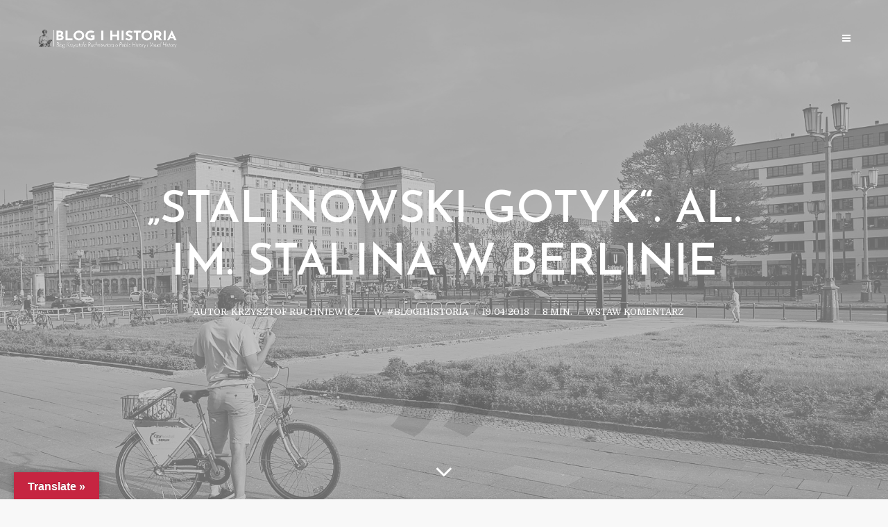

--- FILE ---
content_type: text/html; charset=UTF-8
request_url: https://krzysztofruchniewicz.eu/stalinowski-gotyk-al-im-stalina-w-berlinie/
body_size: 28866
content:
<!DOCTYPE html>
<html lang="pl-PL" class="no-js no-svg">
	<head>
		<meta charset="UTF-8">
		<meta name="viewport" content="width=device-width, initial-scale=1">
		<link rel="profile" href="http://gmpg.org/xfn/11">
		<meta name='robots' content='index, follow, max-image-preview:large, max-snippet:-1, max-video-preview:-1' />
<!-- Jetpack Site Verification Tags -->

	<!-- This site is optimized with the Yoast SEO plugin v26.8 - https://yoast.com/product/yoast-seo-wordpress/ -->
	<title>„Stalinowski gotyk“. Al. im. Stalina w Berlinie -</title>
	<link rel="canonical" href="https://krzysztofruchniewicz.eu/stalinowski-gotyk-al-im-stalina-w-berlinie/" />
	<meta property="og:locale" content="pl_PL" />
	<meta property="og:type" content="article" />
	<meta property="og:title" content="„Stalinowski gotyk“. Al. im. Stalina w Berlinie -" />
	<meta property="og:description" content="Dzisiaj niewiele już zostało z reprezentacyjności dawnych dziesięcioleci. Miała to być naczelna budowa socjalizmu, dowód jego zwycięstwa w rywalizacji z kapitalizmem na polu architektury i mieszkalnictwa. Aleję im. Józefa Stalina w Berlinie (od 1961 roku Aleja im. Karola Marxa) warto jest zwiedzić, by poznać sposób obchodzenia się Niemców z przeszłością. Nie usuwanie czy zacieranie śladów [&hellip;]" />
	<meta property="og:url" content="https://krzysztofruchniewicz.eu/stalinowski-gotyk-al-im-stalina-w-berlinie/" />
	<meta property="article:published_time" content="2018-04-19T06:02:17+00:00" />
	<meta property="article:modified_time" content="2018-05-04T06:02:37+00:00" />
	<meta property="og:image" content="https://i1.wp.com/krzysztofruchniewicz.eu/wp-content/uploads/2018/05/18-04-22_ruchniewicz_berlin_0022.jpg?fit=1600%2C1067&ssl=1" />
	<meta property="og:image:width" content="1600" />
	<meta property="og:image:height" content="1067" />
	<meta property="og:image:type" content="image/jpeg" />
	<meta name="author" content="Krzysztof Ruchniewicz" />
	<meta name="twitter:card" content="summary_large_image" />
	<meta name="twitter:creator" content="@krzyruch" />
	<meta name="twitter:site" content="@krzyruch" />
	<meta name="twitter:label1" content="Napisane przez" />
	<meta name="twitter:data1" content="Krzysztof Ruchniewicz" />
	<meta name="twitter:label2" content="Szacowany czas czytania" />
	<meta name="twitter:data2" content="8 minut" />
	<script type="application/ld+json" class="yoast-schema-graph">{"@context":"https://schema.org","@graph":[{"@type":"Article","@id":"https://krzysztofruchniewicz.eu/stalinowski-gotyk-al-im-stalina-w-berlinie/#article","isPartOf":{"@id":"https://krzysztofruchniewicz.eu/stalinowski-gotyk-al-im-stalina-w-berlinie/"},"author":{"name":"Krzysztof Ruchniewicz","@id":"https://krzysztofruchniewicz.eu/#/schema/person/c425242bb17438ad34887295a28cfc78"},"headline":"„Stalinowski gotyk“. Al. im. Stalina w Berlinie","datePublished":"2018-04-19T06:02:17+00:00","dateModified":"2018-05-04T06:02:37+00:00","mainEntityOfPage":{"@id":"https://krzysztofruchniewicz.eu/stalinowski-gotyk-al-im-stalina-w-berlinie/"},"wordCount":1673,"commentCount":0,"publisher":{"@id":"https://krzysztofruchniewicz.eu/#/schema/person/c425242bb17438ad34887295a28cfc78"},"image":{"@id":"https://krzysztofruchniewicz.eu/stalinowski-gotyk-al-im-stalina-w-berlinie/#primaryimage"},"thumbnailUrl":"https://i0.wp.com/krzysztofruchniewicz.eu/wp-content/uploads/2018/05/18-04-22_ruchniewicz_berlin_0022.jpg?fit=1600%2C1067&ssl=1","keywords":["Berlin","Fotobook","Public History","Stalin-Allee","Visual History"],"articleSection":["#blogihistoria"],"inLanguage":"pl-PL","potentialAction":[{"@type":"CommentAction","name":"Comment","target":["https://krzysztofruchniewicz.eu/stalinowski-gotyk-al-im-stalina-w-berlinie/#respond"]}]},{"@type":"WebPage","@id":"https://krzysztofruchniewicz.eu/stalinowski-gotyk-al-im-stalina-w-berlinie/","url":"https://krzysztofruchniewicz.eu/stalinowski-gotyk-al-im-stalina-w-berlinie/","name":"„Stalinowski gotyk“. Al. im. Stalina w Berlinie -","isPartOf":{"@id":"https://krzysztofruchniewicz.eu/#website"},"primaryImageOfPage":{"@id":"https://krzysztofruchniewicz.eu/stalinowski-gotyk-al-im-stalina-w-berlinie/#primaryimage"},"image":{"@id":"https://krzysztofruchniewicz.eu/stalinowski-gotyk-al-im-stalina-w-berlinie/#primaryimage"},"thumbnailUrl":"https://i0.wp.com/krzysztofruchniewicz.eu/wp-content/uploads/2018/05/18-04-22_ruchniewicz_berlin_0022.jpg?fit=1600%2C1067&ssl=1","datePublished":"2018-04-19T06:02:17+00:00","dateModified":"2018-05-04T06:02:37+00:00","breadcrumb":{"@id":"https://krzysztofruchniewicz.eu/stalinowski-gotyk-al-im-stalina-w-berlinie/#breadcrumb"},"inLanguage":"pl-PL","potentialAction":[{"@type":"ReadAction","target":["https://krzysztofruchniewicz.eu/stalinowski-gotyk-al-im-stalina-w-berlinie/"]}]},{"@type":"ImageObject","inLanguage":"pl-PL","@id":"https://krzysztofruchniewicz.eu/stalinowski-gotyk-al-im-stalina-w-berlinie/#primaryimage","url":"https://i0.wp.com/krzysztofruchniewicz.eu/wp-content/uploads/2018/05/18-04-22_ruchniewicz_berlin_0022.jpg?fit=1600%2C1067&ssl=1","contentUrl":"https://i0.wp.com/krzysztofruchniewicz.eu/wp-content/uploads/2018/05/18-04-22_ruchniewicz_berlin_0022.jpg?fit=1600%2C1067&ssl=1","width":1600,"height":1067},{"@type":"BreadcrumbList","@id":"https://krzysztofruchniewicz.eu/stalinowski-gotyk-al-im-stalina-w-berlinie/#breadcrumb","itemListElement":[{"@type":"ListItem","position":1,"name":"Strona główna","item":"https://krzysztofruchniewicz.eu/"},{"@type":"ListItem","position":2,"name":"„Stalinowski gotyk“. Al. im. Stalina w Berlinie"}]},{"@type":"WebSite","@id":"https://krzysztofruchniewicz.eu/#website","url":"https://krzysztofruchniewicz.eu/","name":"","description":"","publisher":{"@id":"https://krzysztofruchniewicz.eu/#/schema/person/c425242bb17438ad34887295a28cfc78"},"potentialAction":[{"@type":"SearchAction","target":{"@type":"EntryPoint","urlTemplate":"https://krzysztofruchniewicz.eu/?s={search_term_string}"},"query-input":{"@type":"PropertyValueSpecification","valueRequired":true,"valueName":"search_term_string"}}],"inLanguage":"pl-PL"},{"@type":["Person","Organization"],"@id":"https://krzysztofruchniewicz.eu/#/schema/person/c425242bb17438ad34887295a28cfc78","name":"Krzysztof Ruchniewicz","image":{"@type":"ImageObject","inLanguage":"pl-PL","@id":"https://krzysztofruchniewicz.eu/#/schema/person/image/","url":"https://secure.gravatar.com/avatar/41e38e9d30ea450f60b732cd114472394629ae18e7d6e16d2c8ce9b2342aad76?s=96&d=blank&r=g","contentUrl":"https://secure.gravatar.com/avatar/41e38e9d30ea450f60b732cd114472394629ae18e7d6e16d2c8ce9b2342aad76?s=96&d=blank&r=g","caption":"Krzysztof Ruchniewicz"},"logo":{"@id":"https://krzysztofruchniewicz.eu/#/schema/person/image/"},"description":"professor of modern history, photographer - @blogifotografia, blogger - @blogihistoria and podcaster - @2hist1mikr. Personal opinion"}]}</script>
	<!-- / Yoast SEO plugin. -->


<link rel='dns-prefetch' href='//translate.google.com' />
<link rel='dns-prefetch' href='//secure.gravatar.com' />
<link rel='dns-prefetch' href='//stats.wp.com' />
<link rel='dns-prefetch' href='//fonts.googleapis.com' />
<link rel='preconnect' href='//i0.wp.com' />
<link rel='preconnect' href='//c0.wp.com' />
<link rel="alternate" type="application/rss+xml" title=" &raquo; Kanał z wpisami" href="https://krzysztofruchniewicz.eu/feed/" />
<link rel="alternate" type="application/rss+xml" title=" &raquo; Kanał z komentarzami" href="https://krzysztofruchniewicz.eu/comments/feed/" />
<link rel="alternate" type="application/rss+xml" title=" &raquo; „Stalinowski gotyk“. Al. im. Stalina w Berlinie Kanał z komentarzami" href="https://krzysztofruchniewicz.eu/stalinowski-gotyk-al-im-stalina-w-berlinie/feed/" />
<link rel="alternate" title="oEmbed (JSON)" type="application/json+oembed" href="https://krzysztofruchniewicz.eu/wp-json/oembed/1.0/embed?url=https%3A%2F%2Fkrzysztofruchniewicz.eu%2Fstalinowski-gotyk-al-im-stalina-w-berlinie%2F" />
<link rel="alternate" title="oEmbed (XML)" type="text/xml+oembed" href="https://krzysztofruchniewicz.eu/wp-json/oembed/1.0/embed?url=https%3A%2F%2Fkrzysztofruchniewicz.eu%2Fstalinowski-gotyk-al-im-stalina-w-berlinie%2F&#038;format=xml" />
<style id='wp-img-auto-sizes-contain-inline-css' type='text/css'>
img:is([sizes=auto i],[sizes^="auto," i]){contain-intrinsic-size:3000px 1500px}
/*# sourceURL=wp-img-auto-sizes-contain-inline-css */
</style>
<style id='wp-emoji-styles-inline-css' type='text/css'>

	img.wp-smiley, img.emoji {
		display: inline !important;
		border: none !important;
		box-shadow: none !important;
		height: 1em !important;
		width: 1em !important;
		margin: 0 0.07em !important;
		vertical-align: -0.1em !important;
		background: none !important;
		padding: 0 !important;
	}
/*# sourceURL=wp-emoji-styles-inline-css */
</style>
<style id='wp-block-library-inline-css' type='text/css'>
:root{--wp-block-synced-color:#7a00df;--wp-block-synced-color--rgb:122,0,223;--wp-bound-block-color:var(--wp-block-synced-color);--wp-editor-canvas-background:#ddd;--wp-admin-theme-color:#007cba;--wp-admin-theme-color--rgb:0,124,186;--wp-admin-theme-color-darker-10:#006ba1;--wp-admin-theme-color-darker-10--rgb:0,107,160.5;--wp-admin-theme-color-darker-20:#005a87;--wp-admin-theme-color-darker-20--rgb:0,90,135;--wp-admin-border-width-focus:2px}@media (min-resolution:192dpi){:root{--wp-admin-border-width-focus:1.5px}}.wp-element-button{cursor:pointer}:root .has-very-light-gray-background-color{background-color:#eee}:root .has-very-dark-gray-background-color{background-color:#313131}:root .has-very-light-gray-color{color:#eee}:root .has-very-dark-gray-color{color:#313131}:root .has-vivid-green-cyan-to-vivid-cyan-blue-gradient-background{background:linear-gradient(135deg,#00d084,#0693e3)}:root .has-purple-crush-gradient-background{background:linear-gradient(135deg,#34e2e4,#4721fb 50%,#ab1dfe)}:root .has-hazy-dawn-gradient-background{background:linear-gradient(135deg,#faaca8,#dad0ec)}:root .has-subdued-olive-gradient-background{background:linear-gradient(135deg,#fafae1,#67a671)}:root .has-atomic-cream-gradient-background{background:linear-gradient(135deg,#fdd79a,#004a59)}:root .has-nightshade-gradient-background{background:linear-gradient(135deg,#330968,#31cdcf)}:root .has-midnight-gradient-background{background:linear-gradient(135deg,#020381,#2874fc)}:root{--wp--preset--font-size--normal:16px;--wp--preset--font-size--huge:42px}.has-regular-font-size{font-size:1em}.has-larger-font-size{font-size:2.625em}.has-normal-font-size{font-size:var(--wp--preset--font-size--normal)}.has-huge-font-size{font-size:var(--wp--preset--font-size--huge)}.has-text-align-center{text-align:center}.has-text-align-left{text-align:left}.has-text-align-right{text-align:right}.has-fit-text{white-space:nowrap!important}#end-resizable-editor-section{display:none}.aligncenter{clear:both}.items-justified-left{justify-content:flex-start}.items-justified-center{justify-content:center}.items-justified-right{justify-content:flex-end}.items-justified-space-between{justify-content:space-between}.screen-reader-text{border:0;clip-path:inset(50%);height:1px;margin:-1px;overflow:hidden;padding:0;position:absolute;width:1px;word-wrap:normal!important}.screen-reader-text:focus{background-color:#ddd;clip-path:none;color:#444;display:block;font-size:1em;height:auto;left:5px;line-height:normal;padding:15px 23px 14px;text-decoration:none;top:5px;width:auto;z-index:100000}html :where(.has-border-color){border-style:solid}html :where([style*=border-top-color]){border-top-style:solid}html :where([style*=border-right-color]){border-right-style:solid}html :where([style*=border-bottom-color]){border-bottom-style:solid}html :where([style*=border-left-color]){border-left-style:solid}html :where([style*=border-width]){border-style:solid}html :where([style*=border-top-width]){border-top-style:solid}html :where([style*=border-right-width]){border-right-style:solid}html :where([style*=border-bottom-width]){border-bottom-style:solid}html :where([style*=border-left-width]){border-left-style:solid}html :where(img[class*=wp-image-]){height:auto;max-width:100%}:where(figure){margin:0 0 1em}html :where(.is-position-sticky){--wp-admin--admin-bar--position-offset:var(--wp-admin--admin-bar--height,0px)}@media screen and (max-width:600px){html :where(.is-position-sticky){--wp-admin--admin-bar--position-offset:0px}}

/*# sourceURL=wp-block-library-inline-css */
</style><style id='global-styles-inline-css' type='text/css'>
:root{--wp--preset--aspect-ratio--square: 1;--wp--preset--aspect-ratio--4-3: 4/3;--wp--preset--aspect-ratio--3-4: 3/4;--wp--preset--aspect-ratio--3-2: 3/2;--wp--preset--aspect-ratio--2-3: 2/3;--wp--preset--aspect-ratio--16-9: 16/9;--wp--preset--aspect-ratio--9-16: 9/16;--wp--preset--color--black: #000000;--wp--preset--color--cyan-bluish-gray: #abb8c3;--wp--preset--color--white: #ffffff;--wp--preset--color--pale-pink: #f78da7;--wp--preset--color--vivid-red: #cf2e2e;--wp--preset--color--luminous-vivid-orange: #ff6900;--wp--preset--color--luminous-vivid-amber: #fcb900;--wp--preset--color--light-green-cyan: #7bdcb5;--wp--preset--color--vivid-green-cyan: #00d084;--wp--preset--color--pale-cyan-blue: #8ed1fc;--wp--preset--color--vivid-cyan-blue: #0693e3;--wp--preset--color--vivid-purple: #9b51e0;--wp--preset--gradient--vivid-cyan-blue-to-vivid-purple: linear-gradient(135deg,rgb(6,147,227) 0%,rgb(155,81,224) 100%);--wp--preset--gradient--light-green-cyan-to-vivid-green-cyan: linear-gradient(135deg,rgb(122,220,180) 0%,rgb(0,208,130) 100%);--wp--preset--gradient--luminous-vivid-amber-to-luminous-vivid-orange: linear-gradient(135deg,rgb(252,185,0) 0%,rgb(255,105,0) 100%);--wp--preset--gradient--luminous-vivid-orange-to-vivid-red: linear-gradient(135deg,rgb(255,105,0) 0%,rgb(207,46,46) 100%);--wp--preset--gradient--very-light-gray-to-cyan-bluish-gray: linear-gradient(135deg,rgb(238,238,238) 0%,rgb(169,184,195) 100%);--wp--preset--gradient--cool-to-warm-spectrum: linear-gradient(135deg,rgb(74,234,220) 0%,rgb(151,120,209) 20%,rgb(207,42,186) 40%,rgb(238,44,130) 60%,rgb(251,105,98) 80%,rgb(254,248,76) 100%);--wp--preset--gradient--blush-light-purple: linear-gradient(135deg,rgb(255,206,236) 0%,rgb(152,150,240) 100%);--wp--preset--gradient--blush-bordeaux: linear-gradient(135deg,rgb(254,205,165) 0%,rgb(254,45,45) 50%,rgb(107,0,62) 100%);--wp--preset--gradient--luminous-dusk: linear-gradient(135deg,rgb(255,203,112) 0%,rgb(199,81,192) 50%,rgb(65,88,208) 100%);--wp--preset--gradient--pale-ocean: linear-gradient(135deg,rgb(255,245,203) 0%,rgb(182,227,212) 50%,rgb(51,167,181) 100%);--wp--preset--gradient--electric-grass: linear-gradient(135deg,rgb(202,248,128) 0%,rgb(113,206,126) 100%);--wp--preset--gradient--midnight: linear-gradient(135deg,rgb(2,3,129) 0%,rgb(40,116,252) 100%);--wp--preset--font-size--small: 13px;--wp--preset--font-size--medium: 20px;--wp--preset--font-size--large: 36px;--wp--preset--font-size--x-large: 42px;--wp--preset--spacing--20: 0.44rem;--wp--preset--spacing--30: 0.67rem;--wp--preset--spacing--40: 1rem;--wp--preset--spacing--50: 1.5rem;--wp--preset--spacing--60: 2.25rem;--wp--preset--spacing--70: 3.38rem;--wp--preset--spacing--80: 5.06rem;--wp--preset--shadow--natural: 6px 6px 9px rgba(0, 0, 0, 0.2);--wp--preset--shadow--deep: 12px 12px 50px rgba(0, 0, 0, 0.4);--wp--preset--shadow--sharp: 6px 6px 0px rgba(0, 0, 0, 0.2);--wp--preset--shadow--outlined: 6px 6px 0px -3px rgb(255, 255, 255), 6px 6px rgb(0, 0, 0);--wp--preset--shadow--crisp: 6px 6px 0px rgb(0, 0, 0);}:where(.is-layout-flex){gap: 0.5em;}:where(.is-layout-grid){gap: 0.5em;}body .is-layout-flex{display: flex;}.is-layout-flex{flex-wrap: wrap;align-items: center;}.is-layout-flex > :is(*, div){margin: 0;}body .is-layout-grid{display: grid;}.is-layout-grid > :is(*, div){margin: 0;}:where(.wp-block-columns.is-layout-flex){gap: 2em;}:where(.wp-block-columns.is-layout-grid){gap: 2em;}:where(.wp-block-post-template.is-layout-flex){gap: 1.25em;}:where(.wp-block-post-template.is-layout-grid){gap: 1.25em;}.has-black-color{color: var(--wp--preset--color--black) !important;}.has-cyan-bluish-gray-color{color: var(--wp--preset--color--cyan-bluish-gray) !important;}.has-white-color{color: var(--wp--preset--color--white) !important;}.has-pale-pink-color{color: var(--wp--preset--color--pale-pink) !important;}.has-vivid-red-color{color: var(--wp--preset--color--vivid-red) !important;}.has-luminous-vivid-orange-color{color: var(--wp--preset--color--luminous-vivid-orange) !important;}.has-luminous-vivid-amber-color{color: var(--wp--preset--color--luminous-vivid-amber) !important;}.has-light-green-cyan-color{color: var(--wp--preset--color--light-green-cyan) !important;}.has-vivid-green-cyan-color{color: var(--wp--preset--color--vivid-green-cyan) !important;}.has-pale-cyan-blue-color{color: var(--wp--preset--color--pale-cyan-blue) !important;}.has-vivid-cyan-blue-color{color: var(--wp--preset--color--vivid-cyan-blue) !important;}.has-vivid-purple-color{color: var(--wp--preset--color--vivid-purple) !important;}.has-black-background-color{background-color: var(--wp--preset--color--black) !important;}.has-cyan-bluish-gray-background-color{background-color: var(--wp--preset--color--cyan-bluish-gray) !important;}.has-white-background-color{background-color: var(--wp--preset--color--white) !important;}.has-pale-pink-background-color{background-color: var(--wp--preset--color--pale-pink) !important;}.has-vivid-red-background-color{background-color: var(--wp--preset--color--vivid-red) !important;}.has-luminous-vivid-orange-background-color{background-color: var(--wp--preset--color--luminous-vivid-orange) !important;}.has-luminous-vivid-amber-background-color{background-color: var(--wp--preset--color--luminous-vivid-amber) !important;}.has-light-green-cyan-background-color{background-color: var(--wp--preset--color--light-green-cyan) !important;}.has-vivid-green-cyan-background-color{background-color: var(--wp--preset--color--vivid-green-cyan) !important;}.has-pale-cyan-blue-background-color{background-color: var(--wp--preset--color--pale-cyan-blue) !important;}.has-vivid-cyan-blue-background-color{background-color: var(--wp--preset--color--vivid-cyan-blue) !important;}.has-vivid-purple-background-color{background-color: var(--wp--preset--color--vivid-purple) !important;}.has-black-border-color{border-color: var(--wp--preset--color--black) !important;}.has-cyan-bluish-gray-border-color{border-color: var(--wp--preset--color--cyan-bluish-gray) !important;}.has-white-border-color{border-color: var(--wp--preset--color--white) !important;}.has-pale-pink-border-color{border-color: var(--wp--preset--color--pale-pink) !important;}.has-vivid-red-border-color{border-color: var(--wp--preset--color--vivid-red) !important;}.has-luminous-vivid-orange-border-color{border-color: var(--wp--preset--color--luminous-vivid-orange) !important;}.has-luminous-vivid-amber-border-color{border-color: var(--wp--preset--color--luminous-vivid-amber) !important;}.has-light-green-cyan-border-color{border-color: var(--wp--preset--color--light-green-cyan) !important;}.has-vivid-green-cyan-border-color{border-color: var(--wp--preset--color--vivid-green-cyan) !important;}.has-pale-cyan-blue-border-color{border-color: var(--wp--preset--color--pale-cyan-blue) !important;}.has-vivid-cyan-blue-border-color{border-color: var(--wp--preset--color--vivid-cyan-blue) !important;}.has-vivid-purple-border-color{border-color: var(--wp--preset--color--vivid-purple) !important;}.has-vivid-cyan-blue-to-vivid-purple-gradient-background{background: var(--wp--preset--gradient--vivid-cyan-blue-to-vivid-purple) !important;}.has-light-green-cyan-to-vivid-green-cyan-gradient-background{background: var(--wp--preset--gradient--light-green-cyan-to-vivid-green-cyan) !important;}.has-luminous-vivid-amber-to-luminous-vivid-orange-gradient-background{background: var(--wp--preset--gradient--luminous-vivid-amber-to-luminous-vivid-orange) !important;}.has-luminous-vivid-orange-to-vivid-red-gradient-background{background: var(--wp--preset--gradient--luminous-vivid-orange-to-vivid-red) !important;}.has-very-light-gray-to-cyan-bluish-gray-gradient-background{background: var(--wp--preset--gradient--very-light-gray-to-cyan-bluish-gray) !important;}.has-cool-to-warm-spectrum-gradient-background{background: var(--wp--preset--gradient--cool-to-warm-spectrum) !important;}.has-blush-light-purple-gradient-background{background: var(--wp--preset--gradient--blush-light-purple) !important;}.has-blush-bordeaux-gradient-background{background: var(--wp--preset--gradient--blush-bordeaux) !important;}.has-luminous-dusk-gradient-background{background: var(--wp--preset--gradient--luminous-dusk) !important;}.has-pale-ocean-gradient-background{background: var(--wp--preset--gradient--pale-ocean) !important;}.has-electric-grass-gradient-background{background: var(--wp--preset--gradient--electric-grass) !important;}.has-midnight-gradient-background{background: var(--wp--preset--gradient--midnight) !important;}.has-small-font-size{font-size: var(--wp--preset--font-size--small) !important;}.has-medium-font-size{font-size: var(--wp--preset--font-size--medium) !important;}.has-large-font-size{font-size: var(--wp--preset--font-size--large) !important;}.has-x-large-font-size{font-size: var(--wp--preset--font-size--x-large) !important;}
/*# sourceURL=global-styles-inline-css */
</style>

<style id='classic-theme-styles-inline-css' type='text/css'>
/*! This file is auto-generated */
.wp-block-button__link{color:#fff;background-color:#32373c;border-radius:9999px;box-shadow:none;text-decoration:none;padding:calc(.667em + 2px) calc(1.333em + 2px);font-size:1.125em}.wp-block-file__button{background:#32373c;color:#fff;text-decoration:none}
/*# sourceURL=/wp-includes/css/classic-themes.min.css */
</style>
<link rel='stylesheet' id='abt-frontend-css' href='https://krzysztofruchniewicz.eu/wp-content/plugins/academic-bloggers-toolkit/bundle/frontend.css?ver=1573675354' type='text/css' media='all' />
<link rel='stylesheet' id='google-language-translator-css' href='https://krzysztofruchniewicz.eu/wp-content/plugins/google-language-translator/css/style.css?ver=6.0.20' type='text/css' media='' />
<link rel='stylesheet' id='glt-toolbar-styles-css' href='https://krzysztofruchniewicz.eu/wp-content/plugins/google-language-translator/css/toolbar.css?ver=6.0.20' type='text/css' media='' />
<link rel='stylesheet' id='mks_shortcodes_simple_line_icons-css' href='https://krzysztofruchniewicz.eu/wp-content/plugins/meks-flexible-shortcodes/css/simple-line/simple-line-icons.css?ver=1.3.8' type='text/css' media='screen' />
<link rel='stylesheet' id='mks_shortcodes_css-css' href='https://krzysztofruchniewicz.eu/wp-content/plugins/meks-flexible-shortcodes/css/style.css?ver=1.3.8' type='text/css' media='screen' />
<link rel='stylesheet' id='yop-public-css' href='https://krzysztofruchniewicz.eu/wp-content/plugins/yop-poll/public/assets/css/yop-poll-public-6.5.39.css?ver=6.9' type='text/css' media='all' />
<link rel='stylesheet' id='typology-fonts-css' href='https://fonts.googleapis.com/css?family=Domine%3A400%7CJosefin+Sans%3A400%2C600&#038;subset=latin%2Clatin-ext&#038;ver=1.5.3' type='text/css' media='all' />
<link rel='stylesheet' id='typology-main-css' href='https://krzysztofruchniewicz.eu/wp-content/themes/typology/assets/css/min.css?ver=1.5.3' type='text/css' media='all' />
<style id='typology-main-inline-css' type='text/css'>
body,blockquote:before, q:before{font-family: 'Domine';font-weight: 400;}body,.typology-action-button .sub-menu{color:#444444;}body{background:#f8f8f8;font-size: 1.6em;}.typology-fake-bg{background:#f8f8f8;}.typology-sidebar,.typology-section{background:#ffffff;}h1, h2, h3, h4, h5, h6,.h1, .h2, .h3, .h4, .h5, .h6,.submit,.mks_read_more a,input[type="submit"],input[type="button"],a.mks_button,.cover-letter,.post-letter,.woocommerce nav.woocommerce-pagination ul li span,.woocommerce nav.woocommerce-pagination ul li a,.woocommerce div.product .woocommerce-tabs ul.tabs li,.typology-pagination a,.typology-pagination span,.comment-author .fn,.post-date-month,.typology-button-social,.meks-instagram-follow-link a,.mks_autor_link_wrap a,.entry-pre-title,.typology-button,button,.wp-block-cover .wp-block-cover-image-text, .wp-block-cover .wp-block-cover-text, .wp-block-cover h2, .wp-block-cover-image .wp-block-cover-image-text, .wp-block-cover-image .wp-block-cover-text, .wp-block-cover-image h2,.wp-block-button__link{font-family: 'Josefin Sans';font-weight: 600;}.typology-header .typology-nav{font-family: 'Josefin Sans';font-weight: 600;}.typology-cover .entry-title,.typology-cover h1 { font-size: 6.4rem;}h1, .h1 {font-size: 4.8rem;}h2, .h2 {font-size: 3.5rem;}h3, .h3 {font-size: 2.8rem;}h4, .h4 {font-size: 2.3rem;}h5, .h5,.typology-layout-c.post-image-on .entry-title,blockquote, q {font-size: 1.8rem;}h6, .h6 {font-size: 1.5rem;}.widget{font-size: 1.4rem;}.typology-header .typology-nav a{font-size: 1.1rem;}.typology-layout-b .post-date-hidden,.meta-item{font-size: 1.3rem;}.post-letter {font-size: 26.0rem;}.typology-layout-c .post-letter{height: 26.0rem;}.cover-letter {font-size: 60.0rem;}h1, h2, h3, h4, h5, h6,.h1, .h2, .h3, .h4, .h5, .h6,h1 a,h2 a,h3 a,h4 a,h5 a,h6 a,.post-date-month{color:#333333;}.typology-single-sticky a{color:#444444;}.entry-title a:hover,.typology-single-sticky a:hover{color:#c62641;}.bypostauthor .comment-author:before,#cancel-comment-reply-link:after{background:#c62641;}a,.widget .textwidget a,.typology-layout-b .post-date-hidden{color: #c62641;}.single .typology-section:first-child .section-content, .section-content-page, .section-content.section-content-a{max-width: 720px;}.typology-header{height:110px;}.typology-header-sticky-on .typology-header{background:#c62641;}.cover-letter{padding-top: 110px;}.site-title a,.typology-site-description{color: #ffffff;}.typology-header .typology-nav,.typology-header .typology-nav > li > a{color: #ffffff;}.typology-header .typology-nav .sub-menu a{ color:#444444;}.typology-header .typology-nav .sub-menu a:hover{color: #c62641;}.typology-action-button .sub-menu ul a:before{background: #c62641;}.sub-menu .current-menu-item a{color:#c62641;}.dot,.typology-header .typology-nav .sub-menu{background:#ffffff;}.typology-header .typology-main-navigation .sub-menu .current-menu-ancestor > a,.typology-header .typology-main-navigation .sub-menu .current-menu-item > a{color: #c62641;}.typology-header-wide .slot-l{left: 35px;}.typology-header-wide .slot-r{right: 20px;}.meta-item,.meta-item span,.meta-item a,.comment-metadata a{color: #888888;}.comment-meta .url,.meta-item a:hover{color:#333333;}.typology-post:after,.section-title:after,.typology-pagination:before{background:rgba(51,51,51,0.2);}.typology-layout-b .post-date-day,.typology-outline-nav li a:hover,.style-timeline .post-date-day{color:#c62641;}.typology-layout-b .post-date:after,blockquote:before,q:before{background:#c62641;}.typology-sticky-c,.typology-sticky-to-top span,.sticky-author-date{color: #888888;}.typology-outline-nav li a{color: #444444;}.typology-post.typology-layout-b:before, .section-content-b .typology-ad-between-posts:before{background:rgba(68,68,68,0.1);}.submit,.mks_read_more a,input[type="submit"],input[type="button"],a.mks_button,.typology-button,.submit,.typology-button-social,.widget .mks_autor_link_wrap a,.widget .meks-instagram-follow-link a,.widget .mks_read_more a,button{color:#ffffff;background: #c62641;border:1px solid #c62641;}.button-invert{color:#c62641;background:transparent;}.widget .mks_autor_link_wrap a:hover,.widget .meks-instagram-follow-link a:hover,.widget .mks_read_more a:hover{color:#ffffff;}.wp-block-button__link{background: #c62641;}.typology-cover{min-height: 240px;}.typology-cover-empty{height:209px;min-height:209px;}.typology-fake-bg .typology-section:first-child {top: -99px;}.typology-flat .typology-cover-empty{height:110px;}.typology-flat .typology-cover{min-height:110px;}.typology-cover-empty,.typology-cover,.typology-header-sticky{background-image: linear-gradient(to right top, #b5b5b5, #7f7f7f, #666666, #333333,#000000);;}.typology-cover-overlay:after{background: rgba(181,181,181,0.6);}.typology-sidebar-header{background:#c62641;}.typology-cover,.typology-cover .entry-title,.typology-cover .entry-title a,.typology-cover .meta-item,.typology-cover .meta-item span,.typology-cover .meta-item a,.typology-cover h1,.typology-cover h2,.typology-cover h3{color: #ffffff;}.typology-cover .typology-button{color: #b5b5b5;background:#ffffff;border:1px solid #ffffff;}.typology-cover .button-invert{color: #ffffff;background: transparent;}.typology-cover-slider .owl-dots .owl-dot span{background:#ffffff;}.typology-outline-nav li:before,.widget ul li:before{background:#c62641;}.widget a{color:#444444;}.widget a:hover,.widget_calendar table tbody td a,.entry-tags a:hover{color:#c62641;}.widget_calendar table tbody td a:hover,.widget table td,.entry-tags a{color:#444444;}.widget table,.widget table td,.widget_calendar table thead th,table,td, th{border-color: rgba(68,68,68,0.3);}.widget ul li,.widget .recentcomments{color:#444444;}.widget .post-date{color:#888888;}#today{background:rgba(68,68,68,0.1);}.typology-pagination .current, .typology-pagination .infinite-scroll a, .typology-pagination .load-more a, .typology-pagination .nav-links .next, .typology-pagination .nav-links .prev, .typology-pagination .next a, .typology-pagination .prev a{color: #ffffff;background:#333333;}.typology-pagination a, .typology-pagination span{color: #333333;border:1px solid #333333;}.typology-footer{background:#f8f8f8;color:#aaaaaa;}.typology-footer h1,.typology-footer h2,.typology-footer h3,.typology-footer h4,.typology-footer h5,.typology-footer h6,.typology-footer .post-date-month{color:#aaaaaa;}.typology-count{background: #c62641;}.typology-footer a, .typology-footer .widget .textwidget a{color: #888888;}input[type="text"], input[type="email"], input[type="url"], input[type="tel"], input[type="number"], input[type="date"], input[type="password"], textarea, select{border-color:rgba(68,68,68,0.2);}blockquote:after, blockquote:before, q:after, q:before{-webkit-box-shadow: 0 0 0 10px #ffffff;box-shadow: 0 0 0 10px #ffffff;}pre,.entry-content #mc_embed_signup{background: rgba(68,68,68,0.1);}body.wp-editor,{background:#ffffff;}.site-title{text-transform: uppercase;}.typology-site-description{text-transform: uppercase;}.typology-nav{text-transform: uppercase;}h1, h2, h3, h4, h5, h6, .wp-block-cover-text, .wp-block-cover-image-text{text-transform: uppercase;}.section-title{text-transform: uppercase;}.widget-title{text-transform: uppercase;}.meta-item{text-transform: uppercase;}.typology-button{text-transform: uppercase;}.submit,.mks_read_more a,input[type="submit"],input[type="button"],a.mks_button,.typology-button,.widget .mks_autor_link_wrap a,.widget .meks-instagram-follow-link a,.widget .mks_read_more a,button,.typology-button-social,.wp-block-button__link{text-transform: uppercase;}
/*# sourceURL=typology-main-inline-css */
</style>
<link rel='stylesheet' id='meks-ads-widget-css' href='https://krzysztofruchniewicz.eu/wp-content/plugins/meks-easy-ads-widget/css/style.css?ver=2.0.9' type='text/css' media='all' />
<link rel='stylesheet' id='meks_instagram-widget-styles-css' href='https://krzysztofruchniewicz.eu/wp-content/plugins/meks-easy-instagram-widget/css/widget.css?ver=6.9' type='text/css' media='all' />
<link rel='stylesheet' id='meks-flickr-widget-css' href='https://krzysztofruchniewicz.eu/wp-content/plugins/meks-simple-flickr-widget/css/style.css?ver=1.3' type='text/css' media='all' />
<link rel='stylesheet' id='meks-author-widget-css' href='https://krzysztofruchniewicz.eu/wp-content/plugins/meks-smart-author-widget/css/style.css?ver=1.1.5' type='text/css' media='all' />
<link rel='stylesheet' id='meks-social-widget-css' href='https://krzysztofruchniewicz.eu/wp-content/plugins/meks-smart-social-widget/css/style.css?ver=1.6.5' type='text/css' media='all' />
<link rel='stylesheet' id='meks-themeforest-widget-css' href='https://krzysztofruchniewicz.eu/wp-content/plugins/meks-themeforest-smart-widget/css/style.css?ver=1.6' type='text/css' media='all' />
<!--n2css--><!--n2js--><script type="text/javascript" src="https://c0.wp.com/c/6.9/wp-includes/js/jquery/jquery.min.js" id="jquery-core-js"></script>
<script type="text/javascript" src="https://c0.wp.com/c/6.9/wp-includes/js/jquery/jquery-migrate.min.js" id="jquery-migrate-js"></script>
<script type="text/javascript" id="yop-public-js-extra">
/* <![CDATA[ */
var objectL10n = {"yopPollParams":{"urlParams":{"ajax":"https://krzysztofruchniewicz.eu/wp-admin/admin-ajax.php","wpLogin":"https://krzysztofruchniewicz.eu/wp-login.php?redirect_to=https%3A%2F%2Fkrzysztofruchniewicz.eu%2Fwp-admin%2Fadmin-ajax.php%3Faction%3Dyop_poll_record_wordpress_vote"},"apiParams":{"reCaptcha":{"siteKey":""},"reCaptchaV2Invisible":{"siteKey":""},"reCaptchaV3":{"siteKey":""},"hCaptcha":{"siteKey":""},"cloudflareTurnstile":{"siteKey":""}},"captchaParams":{"imgPath":"https://krzysztofruchniewicz.eu/wp-content/plugins/yop-poll/public/assets/img/","url":"https://krzysztofruchniewicz.eu/wp-content/plugins/yop-poll/app.php","accessibilityAlt":"Sound icon","accessibilityTitle":"Accessibility option: listen to a question and answer it!","accessibilityDescription":"Type below the \u003Cstrong\u003Eanswer\u003C/strong\u003E to what you hear. Numbers or words:","explanation":"Click or touch the \u003Cstrong\u003EANSWER\u003C/strong\u003E","refreshAlt":"Refresh/reload icon","refreshTitle":"Refresh/reload: get new images and accessibility option!"},"voteParams":{"invalidPoll":"Invalid Poll","noAnswersSelected":"No answer selected","minAnswersRequired":"At least {min_answers_allowed} answer(s) required","maxAnswersRequired":"A max of {max_answers_allowed} answer(s) accepted","noAnswerForOther":"No other answer entered","noValueForCustomField":"{custom_field_name} is required","tooManyCharsForCustomField":"Text for {custom_field_name} is too long","consentNotChecked":"You must agree to our terms and conditions","noCaptchaSelected":"Captcha is required","thankYou":"Thank you for your vote"},"resultsParams":{"singleVote":"vote","multipleVotes":"votes","singleAnswer":"answer","multipleAnswers":"answers"}}};
//# sourceURL=yop-public-js-extra
/* ]]> */
</script>
<script type="text/javascript" src="https://krzysztofruchniewicz.eu/wp-content/plugins/yop-poll/public/assets/js/yop-poll-public-6.5.39.min.js?ver=6.9" id="yop-public-js"></script>
<link rel="https://api.w.org/" href="https://krzysztofruchniewicz.eu/wp-json/" /><link rel="alternate" title="JSON" type="application/json" href="https://krzysztofruchniewicz.eu/wp-json/wp/v2/posts/29939" /><link rel="EditURI" type="application/rsd+xml" title="RSD" href="https://krzysztofruchniewicz.eu/xmlrpc.php?rsd" />
<meta name="generator" content="WordPress 6.9" />
<link rel='shortlink' href='https://wp.me/p4YRjM-7MT' />
				<meta property="abt:author" content="Krzysztof|Ruchniewicz" />
			<link rel="shortcut icon" href="http://krzysztofruchniewicz.eu/wp-content/uploads/2018/12/favicon.ico" /><style>.goog-te-gadget{margin-top:2px!important;}p.hello{font-size:12px;color:#666;}div.skiptranslate.goog-te-gadget{display:inline!important;}#google_language_translator{clear:both;}#flags{width:165px;}#flags a{display:inline-block;margin-right:2px;}#google_language_translator{width:auto!important;}div.skiptranslate.goog-te-gadget{display:inline!important;}.goog-tooltip{display: none!important;}.goog-tooltip:hover{display: none!important;}.goog-text-highlight{background-color:transparent!important;border:none!important;box-shadow:none!important;}#google_language_translator select.goog-te-combo{color:#32373c;}#google_language_translator{color:transparent;}body{top:0px!important;}#goog-gt-{display:none!important;}font font{background-color:transparent!important;box-shadow:none!important;position:initial!important;}#glt-translate-trigger{left:20px;right:auto;}#glt-translate-trigger > span{color:#ffffff;}#glt-translate-trigger{background:#c62541;}</style>	<style>img#wpstats{display:none}</style>
		<link rel="icon" href="https://i0.wp.com/krzysztofruchniewicz.eu/wp-content/uploads/2018/12/cropped-LOGO.png?fit=32%2C32&#038;ssl=1" sizes="32x32" />
<link rel="icon" href="https://i0.wp.com/krzysztofruchniewicz.eu/wp-content/uploads/2018/12/cropped-LOGO.png?fit=192%2C192&#038;ssl=1" sizes="192x192" />
<link rel="apple-touch-icon" href="https://i0.wp.com/krzysztofruchniewicz.eu/wp-content/uploads/2018/12/cropped-LOGO.png?fit=180%2C180&#038;ssl=1" />
<meta name="msapplication-TileImage" content="https://i0.wp.com/krzysztofruchniewicz.eu/wp-content/uploads/2018/12/cropped-LOGO.png?fit=270%2C270&#038;ssl=1" />
	<link rel='stylesheet' id='jetpack-swiper-library-css' href='https://c0.wp.com/p/jetpack/15.4/_inc/blocks/swiper.css' type='text/css' media='all' />
<link rel='stylesheet' id='jetpack-carousel-css' href='https://c0.wp.com/p/jetpack/15.4/modules/carousel/jetpack-carousel.css' type='text/css' media='all' />
<link rel='stylesheet' id='mailpoet_public-css' href='https://krzysztofruchniewicz.eu/wp-content/plugins/mailpoet/assets/dist/css/mailpoet-public.eb66e3ab.css?ver=6.9' type='text/css' media='all' />
<link rel='stylesheet' id='mailpoet_custom_fonts_0-css' href='https://fonts.googleapis.com/css?family=Abril+FatFace%3A400%2C400i%2C700%2C700i%7CAlegreya%3A400%2C400i%2C700%2C700i%7CAlegreya+Sans%3A400%2C400i%2C700%2C700i%7CAmatic+SC%3A400%2C400i%2C700%2C700i%7CAnonymous+Pro%3A400%2C400i%2C700%2C700i%7CArchitects+Daughter%3A400%2C400i%2C700%2C700i%7CArchivo%3A400%2C400i%2C700%2C700i%7CArchivo+Narrow%3A400%2C400i%2C700%2C700i%7CAsap%3A400%2C400i%2C700%2C700i%7CBarlow%3A400%2C400i%2C700%2C700i%7CBioRhyme%3A400%2C400i%2C700%2C700i%7CBonbon%3A400%2C400i%2C700%2C700i%7CCabin%3A400%2C400i%2C700%2C700i%7CCairo%3A400%2C400i%2C700%2C700i%7CCardo%3A400%2C400i%2C700%2C700i%7CChivo%3A400%2C400i%2C700%2C700i%7CConcert+One%3A400%2C400i%2C700%2C700i%7CCormorant%3A400%2C400i%2C700%2C700i%7CCrimson+Text%3A400%2C400i%2C700%2C700i%7CEczar%3A400%2C400i%2C700%2C700i%7CExo+2%3A400%2C400i%2C700%2C700i%7CFira+Sans%3A400%2C400i%2C700%2C700i%7CFjalla+One%3A400%2C400i%2C700%2C700i%7CFrank+Ruhl+Libre%3A400%2C400i%2C700%2C700i%7CGreat+Vibes%3A400%2C400i%2C700%2C700i&#038;ver=6.9' type='text/css' media='all' />
<link rel='stylesheet' id='mailpoet_custom_fonts_1-css' href='https://fonts.googleapis.com/css?family=Heebo%3A400%2C400i%2C700%2C700i%7CIBM+Plex%3A400%2C400i%2C700%2C700i%7CInconsolata%3A400%2C400i%2C700%2C700i%7CIndie+Flower%3A400%2C400i%2C700%2C700i%7CInknut+Antiqua%3A400%2C400i%2C700%2C700i%7CInter%3A400%2C400i%2C700%2C700i%7CKarla%3A400%2C400i%2C700%2C700i%7CLibre+Baskerville%3A400%2C400i%2C700%2C700i%7CLibre+Franklin%3A400%2C400i%2C700%2C700i%7CMontserrat%3A400%2C400i%2C700%2C700i%7CNeuton%3A400%2C400i%2C700%2C700i%7CNotable%3A400%2C400i%2C700%2C700i%7CNothing+You+Could+Do%3A400%2C400i%2C700%2C700i%7CNoto+Sans%3A400%2C400i%2C700%2C700i%7CNunito%3A400%2C400i%2C700%2C700i%7COld+Standard+TT%3A400%2C400i%2C700%2C700i%7COxygen%3A400%2C400i%2C700%2C700i%7CPacifico%3A400%2C400i%2C700%2C700i%7CPoppins%3A400%2C400i%2C700%2C700i%7CProza+Libre%3A400%2C400i%2C700%2C700i%7CPT+Sans%3A400%2C400i%2C700%2C700i%7CPT+Serif%3A400%2C400i%2C700%2C700i%7CRakkas%3A400%2C400i%2C700%2C700i%7CReenie+Beanie%3A400%2C400i%2C700%2C700i%7CRoboto+Slab%3A400%2C400i%2C700%2C700i&#038;ver=6.9' type='text/css' media='all' />
<link rel='stylesheet' id='mailpoet_custom_fonts_2-css' href='https://fonts.googleapis.com/css?family=Ropa+Sans%3A400%2C400i%2C700%2C700i%7CRubik%3A400%2C400i%2C700%2C700i%7CShadows+Into+Light%3A400%2C400i%2C700%2C700i%7CSpace+Mono%3A400%2C400i%2C700%2C700i%7CSpectral%3A400%2C400i%2C700%2C700i%7CSue+Ellen+Francisco%3A400%2C400i%2C700%2C700i%7CTitillium+Web%3A400%2C400i%2C700%2C700i%7CUbuntu%3A400%2C400i%2C700%2C700i%7CVarela%3A400%2C400i%2C700%2C700i%7CVollkorn%3A400%2C400i%2C700%2C700i%7CWork+Sans%3A400%2C400i%2C700%2C700i%7CYatra+One%3A400%2C400i%2C700%2C700i&#038;ver=6.9' type='text/css' media='all' />
</head>

	<body class="wp-singular post-template-default single single-post postid-29939 single-format-standard wp-theme-typology typology-v_1_5_3">

		<header id="typology-header" class="typology-header">
			<div class="container">
					<div class="slot-l">
	<div class="typology-site-branding">
	
	<span class="site-title h4"><a href="https://krzysztofruchniewicz.eu/" rel="home"><img class="typology-logo" src="https://krzysztofruchniewicz.eu/wp-content/uploads/2018/12/test16.png" alt=""></a></span>	
</div>
	
</div>

<div class="slot-r">
							
	<ul class="typology-nav typology-actions-list">
    <li class="typology-action-button typology-action-sidebar ">
		<span>
			<i class="fa fa-bars"></i>
		</span>
</li>
</ul></div>			</div>
		</header>
	
			
        				<div id="typology-cover" class="typology-cover ">
            	            <div class="typology-cover-item typology-cover-single typology-cover-overlay">

    <div class="cover-item-container">
        <header class="entry-header">
            <h1 class="entry-title">„Stalinowski gotyk“. Al. im. Stalina w Berlinie</h1>                            <div class="entry-meta"><div class="meta-item meta-author">Autor: <span class="vcard author"><span class="fn"><a href="https://krzysztofruchniewicz.eu/author/ruchniewicz1967/">Krzysztof Ruchniewicz</a></span></span></div><div class="meta-item meta-category">W: <a href="https://krzysztofruchniewicz.eu/category/blogihistoria/" rel="category tag">#blogihistoria</a></div><div class="meta-item meta-date"><span class="updated">19/04/2018</span></div><div class="meta-item meta-rtime">8 min.</div><div class="meta-item meta-comments"><a href="https://krzysztofruchniewicz.eu/stalinowski-gotyk-al-im-stalina-w-berlinie/#respond">Wstaw komentarz</a></div></div>
                    </header>
                    <div class="cover-letter">„</div>
            </div>

            <div class="typology-cover-img">
            <img src="https://krzysztofruchniewicz.eu/wp-content/uploads/2018/05/18-04-22_ruchniewicz_berlin_0022.jpg"/>        </div>
    
</div>                                    <a href="javascript:void(0)" class="typology-scroll-down-arrow"><i class="fa fa-angle-down"></i></a>
                            		</div>
		<div class="typology-fake-bg">
			<div class="typology-section">
				    
				<div class="section-content">
    <article id="post-29939" class="typology-post typology-single-post post-29939 post type-post status-publish format-standard has-post-thumbnail hentry category-blogihistoria tag-berlin tag-fotobook tag-public-history tag-stalin-allee tag-visual-history">
	
	                    
        <div class="entry-content clearfix">
                        
            
            <p>Dzisiaj niewiele już zostało z reprezentacyjności dawnych dziesięcioleci. Miała to być naczelna budowa socjalizmu, dowód jego zwycięstwa w rywalizacji z kapitalizmem na polu architektury i mieszkalnictwa. Aleję im. Józefa Stalina w Berlinie (od 1961 roku Aleja im. Karola Marxa) warto jest zwiedzić, by poznać sposób obchodzenia się Niemców z przeszłością. Nie usuwanie czy zacieranie śladów jest na porządku dziennym, lecz edukacja i pamięć, a także użyteczność.<span id="more-29939"></span></p>
<h2>Znaczenie Alei w przeszłości</h2>
<p>Berlińska Aleja im. Stalina bywa najczęściej przywoływana w kontekście powstania ludowego w NRD w czerwcu 1953 roku. W połowie tego miesiąca doszło na tej pokazowej budowie socjalizmu do przerw pracy, które wobec narastającego niezadowolenia z polityki władz i trudności życia codziennego szybko przerodziły się w masowe manifestacje, a w końcu ogólnokrajowe powstanie. W późniejszych latach o Alei nie było słychać, nie wyróżniała się z tkanki wschodniego Berlina. Po zjednoczeniu miasta jej znaczenie jeszcze spadło. Budynki zaczęły się wyludniać, nieremontowane fasady zaczęły straszyć odpadającymi tynkami i ozdobnymi niegdyś kaflami. Część z nich do dzisiaj wieje pustką. Od kilku lat realizowany jest jednak program rewitalizacji dawnej Alei, tchnięcia w nią nowego życia. Czy zrośnie się z dynamiczną europejską metropolia, jaką jest dziś Berlin?</p>
<figure id="attachment_29944" aria-describedby="caption-attachment-29944" style="width: 467px" class="wp-caption aligncenter"><img data-recalc-dims="1" fetchpriority="high" decoding="async" data-attachment-id="29944" data-permalink="https://krzysztofruchniewicz.eu/stalinowski-gotyk-al-im-stalina-w-berlinie/capto_capture-2018-05-04_07-59-20_am/" data-orig-file="https://i0.wp.com/krzysztofruchniewicz.eu/wp-content/uploads/2018/05/Capto_Capture-2018-05-04_07-59-20_AM.png?fit=700%2C919&amp;ssl=1" data-orig-size="700,919" data-comments-opened="0" data-image-meta="{&quot;aperture&quot;:&quot;0&quot;,&quot;credit&quot;:&quot;&quot;,&quot;camera&quot;:&quot;&quot;,&quot;caption&quot;:&quot;&quot;,&quot;created_timestamp&quot;:&quot;0&quot;,&quot;copyright&quot;:&quot;&quot;,&quot;focal_length&quot;:&quot;0&quot;,&quot;iso&quot;:&quot;0&quot;,&quot;shutter_speed&quot;:&quot;0&quot;,&quot;title&quot;:&quot;&quot;,&quot;orientation&quot;:&quot;0&quot;}" data-image-title="Capto_Capture 2018-05-04_07-59-20_AM" data-image-description="" data-image-caption="" data-medium-file="https://i0.wp.com/krzysztofruchniewicz.eu/wp-content/uploads/2018/05/Capto_Capture-2018-05-04_07-59-20_AM.png?fit=229%2C300&amp;ssl=1" data-large-file="https://i0.wp.com/krzysztofruchniewicz.eu/wp-content/uploads/2018/05/Capto_Capture-2018-05-04_07-59-20_AM.png?fit=686%2C900&amp;ssl=1" class="wp-image-29944" title="Krzysztof Ruchniewicz, „Stalinowski gotyk“. Al. im. Stalina w Berlinie, Wrocław 2018, ss. 59." src="https://i0.wp.com/krzysztofruchniewicz.eu/wp-content/uploads/2018/05/Capto_Capture-2018-05-04_07-59-20_AM.png?resize=467%2C613" alt="Krzysztof Ruchniewicz, „Stalinowski gotyk“. Al. im. Stalina w Berlinie, Wrocław 2018, ss. 59." width="467" height="613" srcset="https://i0.wp.com/krzysztofruchniewicz.eu/wp-content/uploads/2018/05/Capto_Capture-2018-05-04_07-59-20_AM.png?w=700&amp;ssl=1 700w, https://i0.wp.com/krzysztofruchniewicz.eu/wp-content/uploads/2018/05/Capto_Capture-2018-05-04_07-59-20_AM.png?resize=229%2C300&amp;ssl=1 229w" sizes="(max-width: 467px) 100vw, 467px" /><figcaption id="caption-attachment-29944" class="wp-caption-text"><a href="http://krzysztofruchniewicz.eu/wp-content/uploads/2018/05/2018-05-04_2018-05-04_ruchniewicz_stalinowski_gotyk_2.pdf">Krzysztof Ruchniewicz, „Stalinowski gotyk“. Al. im. Stalina w Berlinie, Wrocław 2018, ss. 59.</a></figcaption></figure>
<p>Można zaryzykować twierdzenie, że ta w zamyśle reprezentacyjna ulica podzieliła los innych tego typu rozwiązań w Europie Środkowo-Wschodniej. Pierwsze lata po II wojnie światowej były „złotym okresem“ dla planistów i architektów. Po raz pierwszy uzyskali oni możliwość realizacji w pełni swych planów, w obliczu ogromu wojennych zniszczeń nie musieli ograniczać się i uwzględniać przedwojenną zabudowę, bo jej często nie było lub przeobraziła się w kupę gruzu. W dodatku państwowy mecenat tworzył komfortową, przynajmniej na pozór, sytuację. Co ciekawe, nie była to jedynie specyfika bloku wschodniego. Podobnie czyniono na zachodzie Europy. Była jednak ogromna różnica – kwestia urbanistyki i estetyki na wschodzie była sprawą polityczną, a nawet ideologiczną. Miasta odbudowywano zgodnie z tzw. realizmem socjalistycznym. Wzory czerpano z ZSRR, inspirując się, a często kopiując tamtejsze rozwiązania.</p>
<h2>Projekt polityczny</h2>
<p>Budowa Alei im. Stalina od początku była przedsięwzięciem politycznym. W połowie maja 1949 roku, kilka miesięcy przed powstaniem NRD, burmistrz Berlina (Wschodniego) Friedrich Ebert przedstawił dziesięcioletni „Generalny plan odbudowy Berlina“. Na pierwszy ogień miała pójść dzielnica robotnicza Friedrichhain, która uległa znacznemu zniszczeniu w lutym 1945 roku. Na wniosek wschodnioberlińskich socjaldemokratów zaproponowano budowę tzw. miejskiej wsi (Stadtdorf), która swym kształtem nawiązywała do popularnego w okresie Republiki Weimarskiej miasta-ogrodu. Na obszarze 28 ha położonym na południe od Frankfurterallee, między ulicami Warschauer i Federsdorfer miano zbudować 180 domków z ogródkami, w których mieścić się miało 1900 mieszkań dla ok. 5 tys. osób (jeden typ mieszkania nazwano „warszawskim“, miało się składać z 1,5 pokoju i liczyć 39 m2). Przewidziano też domki jednorodzinne (80 m2). Wspólnie użytkowane miały być „Dom demokracji“, szkoła, przedszkole, ambulatorium, gospody i sklepy. Jednak na przeszkodzie w realizacji tych planów, w swym założeniu mocno jednak „wczorajszych”, stanęła polityka.</p>
<h2>Frankfurter Allee staje się Al. im. Stalina</h2>
<p>W 70. rocznicę urodzin Stalina, 21 grudnia 1949 roku, podczas wiecu politycznego ogłoszono przemianowanie Frankfurter Allee na Al. im. Stalina. Taki patron oznaczał jednoznaczny estetyczny wybór. Politycy młodziutkiej NRD postanowili zaczerpnąć wzory odbudowy Berlina w Moskwie. Architektom i urbanistom pozostało opracowanie całości na desce kreślarskiej. Temu służyły dwa pobyty delegacji w ZSRR najwyższego szczebla; w grudniu 1949 roku W. Ulbrichta i burmistrza Berlina, Eberta, a w kwietniu 1950 roku delegacji pod kierunkiem ministra odbudowy, Lothara Bolza (znaleźli się w niej główni architekci).</p>
<p>Podnoszeniem kraju ze zniszczeń, w pierwszej kolejności Berlina, zajęto się także w czasie III Zjazdu SED (Socjalistycznej Partii Jedności Niemiec) w lipcu 1950 roku. Uchwalono pięcioletni plan odbudowy centrum wschodniej części miasta, będącej teraz stolicą państwa wschodnioniemieckiego (kilka tygodni później Tymczasowy Parlament potwierdził podjęte uchwały).</p>
<p>W sierpniu 1950 Rada Ministrów NRD oraz magistrat Berlina odłożyła plany budowy „miasta-wsi“ ad acta. Nowy projekt miał odpowiadać w pełni duchowi ”pierwszego państwa robotnika i chłopa” na niemieckiej ziemi.</p>
<h2>Wieżowiec Henselmanna</h2>
<p>Jeszcze przez rozpoczęciem obrad III Zjazdu, 19 lipca burmistrz Ebert położył kamień węgielny pod pierwszy odcinek Al. im. Stalina. W listopadzie 1950 roku oddano 192 mieszkania (do końca roku oddano kolejnych 184). Trwały prace nad kolejnymi częściami ulicy. Prace architektów nadzorował sam przywódca SED, Walter Ulbricht. Jego zdaniem pierwsze projekty zbyt mocno przypominały tradycje Bauhausu, który zgodnie z radziecką wykładnią uważano za „kosmopolityczny wyraz zachodniego budowania“. Ulbricht zorganizował naradę z architektami. Czas naglił. W sierpniu miały się odbyć III Światowe Dni Młodzieży. Naprzeciwko pomnika Stalina (monument stał do 1961 roku) chciano otworzyć halę sportową. Zbudowano ją w rekordowym czasie 148 dni i oddano do użytku 2 sierpnia 1951 roku (w 1971 roku rozebrano ją z powodu groźby zawalania w wyniku błędów konstrukcyjnych, w tym miejscu wybudowano wieżowce).</p>
<p>Znaczącym osiągnięciem była budowa wieżowca projektu Hermanna Henselmanna, którą rozpoczęto 1 września 1951 roku. Nad wejściem do budynku umieszczono cytat z Bertolda Brechta). Rok później, 1 maja 1952 roku oddano go do użytku. Składał się z 33 mieszkań, każde o powierzchni 65m2. Czynsz ustalono na symboliczną kwotę 90 fenigów za metr2 (w 1955 roku średnia zarobków wynosiła 432 DM). Mieszkania otrzymało 30 robotników, architekt, nauczyciel oraz milicjant. Wieżowiec przy Weberwiese stał się „symbolem nowej niemieckiej architektury“.</p>
<h2>Nowy konkurs</h2>
<p>Biuro Polityczne SED ostatecznie negatywnie oceniło projekt Henselmanna i postanowiło rozpisać nowy konkurs. Do lipca 1951 r. zgłoszono ponad 40 projektów, jednak odrzucono je z powodu „formalistycznych tendencji“. „Formalizm” zarzucono również Hanselmannowi. W końcu nagrodzono pięć projektów. Żaden nie nadawał się jednak, zdaniem komisji, do realizacji. Pięć nagrodzonych zespołów zgodziło się przygotować wspólne rozwiązanie, do grupy dołączył także Henselmann. Architekci udali się do Kienbaum pod Berlinem, by w spokoju – i kolektywnie – przygotować projekt (przyjęto go na początku grudnia 1951 roku).</p>
<h2>Narodowy program odbudowy Berlina</h2>
<p>Pod koniec listopada 1951 roku KC SED opublikował odezwę „Odbudowa Berlina!“. W centrum znalazła się Al. im. Stalina, wzdłuż której miały stanąć wieżowce i budynki mieszkalne. Traktowano ją jako wzorzec dla pozostałych berlińskich budów. Mieszkańców wezwano do dobrowolnej pracy przy odgruzowywaniu miasta i pozyskiwaniu materiału budowlanego. Zorganizowano też loterię na rzecz odbudowy. Realizację programu rozpoczęto 2 stycznia 1952 roku. Akcja spotkała się z żywym odzewem ludności. W pierwszych tygodniach 1952 roku zgłosiło się 45 tys. ochotników, w sumie w całym roku przepracowano 4 mln godzin i pozyskano prawie 40 mln cegieł.</p>
<p>W styczniu 1952 roku ruszyła budowa. W lutym tego roku premier Otto Grotewohl położył kamień węgielny pod jeden z ciągów budynków. Planowano wybudować dwanaście domów długich na 100 do 300 metrów, o siedmiu lub dziewięciu piętrach. Mieścić się tam miało ponad 2 tys. mieszkań. Mieszkania były małe, posiadały dwa lub trzy pokoje. Były wyposażone w łazienkę, na podłogach położono parkiety, zainstalowano centralne ogrzewanie. Domy wyposażono w windy. Na parterze ulokowano sklepy oraz restauracje. Zewnętrzne fasady ozdobiono ceramiką miśnieńską. Prace posuwały się szybko. Na przełomie 1952/53 oddano do użytku ponad 2100 mieszkań.</p>
<h2>Organizacja życia mieszkańców</h2>
<p>Mieszkańcy Alei stanowić mieli wzorowy kolektyw, część nowego społeczeństwa przełomowej epoki. Najbardziej politycznie aktywni należeli do grup partyjnych, pozostali mieli udzielać się w komitetach pokojowych lub lokatorskich. Regularne zebrania lokatorów, masówki czy inne zbiorowe imprezy były obowiązkowe. Wyprowadzka z mieszkania była związana z udzieleniem szczegółowych wyjaśnień co do przyczyn rezygnacji.</p>
<p>Należy dodać, że zachodnia część Alei od Strausberger Platz w kierunku Alexanderplatz z szerokością 125 metrów służyła jako miejsce masowych demonstracji aranżowanych przez reżym. Kierownictwo partii na trybunach witało rzesze robotników i chłopów, odbierało też – mimo protestów zachodnich komendantów wojskowych Berlina Zachodniego – defilady wojskowe. Najbardziej znanymi budynkami w tej części alei były „Dom nauczyciela“, Cafe Moskwa, Kino International, a także legendarna lodziarnia Mokka-Milch-Eisbar.</p>
<h2>Zakończenie budowy</h2>
<p>Budowa przypominała inne projekty tego czasu. Istniała rywalizacja o wykonanie norm, inspirowana i nadzorowana przez władze. Podwyższano je zresztą stale, co miało bezpośrednie przełożenie na pogorszenie warunków pracy i wzrost niezadowolenia robotników. Wyśrubowane normy będą jednym z powodów ogłoszenia strajku, potem powstania w czerwcu 1953 roku. W następnych miesiącach zwolniono tempo prac. Ukończono je dopiero w latach 1956-1958.</p>
<p>Pomimo iż na XX Zjeździe KPdSU potępiono kult Stalina, władze NRD nie kwapiły się ze zmianą nazwy ulicy. Dopiero późną jesienią 1961 roku, osiem lat po śmierci radzieckiego dyktatora, usunięto jego pomnik po cichu, bez udziału publiczności. Wprawdzie przygotowano milicjantów na ewentualne protesty mieszkańców, jednak okazało się to przedwczesne. Nikomu nie przeszkadzało usunięcie pomnika. Materiał z pomnika przetopiono i wykonano z niego figury zwierząt do berlińskiego ZOO.</p>
<p>Natomiast 14 listopada 1961 roku magistrat Berlina poinformował w krótkim komunikacie, że Al. im. Stalina została przemianowana na Al. im. Karola Marxa. Podobnie bez rozgłosu zamieniono nazwę Stalinstadt an der Oder (enerdowskiej Nowej Huty) na Eisenhüttenstadt.</p>
<p><a href="http://krzysztofruchniewicz.eu/wp-content/uploads/2018/05/2018-05-04_2018-05-04_ruchniewicz_stalinowski_gotyk_2.pdf">Krzysztof Ruchniewicz, „Stalinowski gotyk“. Al. im. Stalina w Berlinie, Wrocław 2018, ss. 59.</a></p>
<p>&nbsp;</p>

                        
                            <div class="entry-tags"><a href="https://krzysztofruchniewicz.eu/tag/berlin/" rel="tag">Berlin</a> <a href="https://krzysztofruchniewicz.eu/tag/fotobook/" rel="tag">Fotobook</a> <a href="https://krzysztofruchniewicz.eu/tag/public-history/" rel="tag">Public History</a> <a href="https://krzysztofruchniewicz.eu/tag/stalin-allee/" rel="tag">Stalin-Allee</a> <a href="https://krzysztofruchniewicz.eu/tag/visual-history/" rel="tag">Visual History</a></div>
            
        </div>
        
                     	
	
		<div class="typology-social-icons">
							<a href="javascript:void(0);" class="typology-facebook typology-share-item hover-on" data-url="http://www.facebook.com/sharer/sharer.php?u=https%3A%2F%2Fkrzysztofruchniewicz.eu%2Fstalinowski-gotyk-al-im-stalina-w-berlinie%2F&amp;t=%E2%80%9EStalinowski%20gotyk%E2%80%9C.%20Al.%20im.%20Stalina%20w%20Berlinie"><i class="fa fa-facebook"></i></a>							<a href="javascript:void(0);" class="typology-twitter typology-share-item hover-on" data-url="http://twitter.com/intent/tweet?url=https%3A%2F%2Fkrzysztofruchniewicz.eu%2Fstalinowski-gotyk-al-im-stalina-w-berlinie%2F&amp;text=%E2%80%9EStalinowski%20gotyk%E2%80%9C.%20Al.%20im.%20Stalina%20w%20Berlinie"><i class="fa fa-twitter"></i></a>							<a href="javascript:void(0);"  class="typology-gplus typology-share-item hover-on" data-url="https://plus.google.com/share?url=https%3A%2F%2Fkrzysztofruchniewicz.eu%2Fstalinowski-gotyk-al-im-stalina-w-berlinie%2F"><i class="fa fa-google-plus"></i></a>							<a href="mailto:?subject=%E2%80%9EStalinowski%20gotyk%E2%80%9C.%20Al.%20im.%20Stalina%20w%20Berlinie&amp;body=https%3A%2F%2Fkrzysztofruchniewicz.eu%2Fstalinowski-gotyk-al-im-stalina-w-berlinie%2F" class="typology-mailto hover-on"><i class="fa fa-envelope-o"></i></a>					</div>

	        
    </article>
</div>
				
	<div class="section-head"><h3 class="section-title h6">O autorze</h3></div>	
	
		<div class="section-content typology-author">
				
			<div class="container">

				<div class="col-lg-2">
					<img alt='' src='https://secure.gravatar.com/avatar/41e38e9d30ea450f60b732cd114472394629ae18e7d6e16d2c8ce9b2342aad76?s=100&#038;d=blank&#038;r=g' srcset='https://secure.gravatar.com/avatar/41e38e9d30ea450f60b732cd114472394629ae18e7d6e16d2c8ce9b2342aad76?s=200&#038;d=blank&#038;r=g 2x' class='avatar avatar-100 photo' height='100' width='100' decoding='async'/>				</div>

				<div class="col-lg-10">

					<h5 class="typology-author-box-title">Krzysztof Ruchniewicz</h5>
					<div class="typology-author-desc">
						<p>professor of modern history, photographer - @blogifotografia, blogger - @blogihistoria and podcaster - @2hist1mikr. Personal opinion</p>
					</div>

					<div class="typology-author-links">
						<a class="typology-button-social hover-on" href="https://krzysztofruchniewicz.eu/author/ruchniewicz1967/">Wszystkie teksty</a>					</div>

				</div>

			</div>

		</div>

			


				
	
				
		<div class="section-head"><h3 class="section-title h6">Wstaw komentarz</h3></div>
		<div id="comments" class="section-content typology-comments">

				<div id="respond" class="comment-respond">
		<h3 id="reply-title" class="comment-reply-title"> <small><a rel="nofollow" id="cancel-comment-reply-link" href="/stalinowski-gotyk-al-im-stalina-w-berlinie/#respond" style="display:none;">Anuluj odpowiedź</a></small></h3><form action="https://krzysztofruchniewicz.eu/wp-comments-post.php" method="post" id="commentform" class="comment-form"><p class="comment-form-comment"><label for="comment">Komentarz</label><textarea id="comment" name="comment" cols="45" rows="8" aria-required="true"></textarea></p><p class="comment-form-author"><label for="author">Nazwisko <span class="required">*</span></label> <input id="author" name="author" type="text" value="" size="30" maxlength="245" autocomplete="name" required /></p>
<p class="comment-form-email"><label for="email">Adres mailowy <span class="required">*</span></label> <input id="email" name="email" type="email" value="" size="30" maxlength="100" autocomplete="email" required /></p>
<p class="comment-form-url"><label for="url">Strona internetowa</label> <input id="url" name="url" type="url" value="" size="30" maxlength="200" autocomplete="url" /></p>
<p class="form-submit"><input name="submit" type="submit" id="submit" class="submit" value="Wyślij komentarz" /> <input type='hidden' name='comment_post_ID' value='29939' id='comment_post_ID' />
<input type='hidden' name='comment_parent' id='comment_parent' value='0' />
</p><p style="display: none;"><input type="hidden" id="akismet_comment_nonce" name="akismet_comment_nonce" value="01b9bf8aff" /></p><p style="display: none !important;" class="akismet-fields-container" data-prefix="ak_"><label>&#916;<textarea name="ak_hp_textarea" cols="45" rows="8" maxlength="100"></textarea></label><input type="hidden" id="ak_js_1" name="ak_js" value="135"/><script>document.getElementById( "ak_js_1" ).setAttribute( "value", ( new Date() ).getTime() );</script></p></form>	</div><!-- #respond -->
	<p class="akismet_comment_form_privacy_notice">Ta strona używa Akismet do redukcji spamu. <a href="https://akismet.com/privacy/" target="_blank" rel="nofollow noopener">Dowiedz się, w jaki sposób przetwarzane są dane Twoich komentarzy.</a></p>			
			

		</div>

		<div class="typology-pagination typology-comments-pagination">
					</div>

				
							</div>

		
	
	
		<div class="typology-section typology-section-related">

			<div class="section-head"><h3 class="section-title h6">Przeczytaj więcej</h3></div>
			
			<div class="section-content section-content-c">

				<div class="typology-posts">

											<article class="typology-post typology-layout-c col-lg-6 text-center post-image-on post-871 post type-post status-publish format-standard hentry category-blogihistoria tag-bingen tag-darmstadt tag-dedecius tag-deutsches-polen-institut tag-niemiecki-instytut-polski tag-petycja">

            
    <header class="entry-header">
        <h2 class="entry-title h4"><a href="https://krzysztofruchniewicz.eu/petycja-do-premier-landu-nadrenia-palatynat-pani-malu-dreyer/">Petycja do Premier Landu Nadrenia-Palatynat, Pani Malu Dreyer</a></h2>         
            <div class="entry-meta"><div class="meta-item meta-author">Autor: <span class="vcard author"><span class="fn"><a href="https://krzysztofruchniewicz.eu/author/ruchniewicz1967/">Krzysztof Ruchniewicz</a></span></span></div><div class="meta-item meta-category">W: <a href="https://krzysztofruchniewicz.eu/category/blogihistoria/" rel="category tag">#blogihistoria</a></div><div class="meta-item meta-date"><span class="updated">01/09/2013</span></div><div class="meta-item meta-comments"><a href="https://krzysztofruchniewicz.eu/petycja-do-premier-landu-nadrenia-palatynat-pani-malu-dreyer/#comments">komentarze</a></div></div>
                            <div class="post-letter">P</div>
            </header>

</article>											<article class="typology-post typology-layout-c col-lg-6 text-center post-image-on post-23250 post type-post status-publish format-standard has-post-thumbnail hentry category-blogihistoria tag-aula-leopoldynska tag-baumgarten tag-bieniecki tag-drozdzewska tag-festung-breslau tag-grupy-rekonstrukcyjne tag-hitler tag-hryciuk tag-karolewski tag-kurpiel tag-maron tag-miodek tag-mudry tag-palmowski tag-profesorowie-lwowscy tag-rudawy tag-ryglewska tag-spot-reklamowy tag-steinhaus tag-stempin tag-uniwersytet-wroclawski tag-visual-history tag-wehrmacht tag-wiszewski tag-wolak">

            <a href="https://krzysztofruchniewicz.eu/spot-reklamowy/" class="typology-featured-image"><img width="320" height="145" src="https://i0.wp.com/krzysztofruchniewicz.eu/wp-content/uploads/2016/05/2016-05-16_spot-1-von-1.jpg?fit=320%2C145&amp;ssl=1" class="attachment-typology-c size-typology-c wp-post-image" alt="" decoding="async" srcset="https://i0.wp.com/krzysztofruchniewicz.eu/wp-content/uploads/2016/05/2016-05-16_spot-1-von-1.jpg?w=1200&amp;ssl=1 1200w, https://i0.wp.com/krzysztofruchniewicz.eu/wp-content/uploads/2016/05/2016-05-16_spot-1-von-1.jpg?resize=300%2C136&amp;ssl=1 300w, https://i0.wp.com/krzysztofruchniewicz.eu/wp-content/uploads/2016/05/2016-05-16_spot-1-von-1.jpg?resize=768%2C347&amp;ssl=1 768w, https://i0.wp.com/krzysztofruchniewicz.eu/wp-content/uploads/2016/05/2016-05-16_spot-1-von-1.jpg?resize=1024%2C463&amp;ssl=1 1024w, https://i0.wp.com/krzysztofruchniewicz.eu/wp-content/uploads/2016/05/2016-05-16_spot-1-von-1.jpg?resize=1136%2C513&amp;ssl=1 1136w" sizes="(max-width: 320px) 100vw, 320px" data-attachment-id="23251" data-permalink="https://krzysztofruchniewicz.eu/spot-reklamowy/2016-05-16_spot-1-von-1/" data-orig-file="https://i0.wp.com/krzysztofruchniewicz.eu/wp-content/uploads/2016/05/2016-05-16_spot-1-von-1.jpg?fit=1200%2C542&amp;ssl=1" data-orig-size="1200,542" data-comments-opened="1" data-image-meta="{&quot;aperture&quot;:&quot;0&quot;,&quot;credit&quot;:&quot;Krzysztof Ruchniewicz&quot;,&quot;camera&quot;:&quot;&quot;,&quot;caption&quot;:&quot;&quot;,&quot;created_timestamp&quot;:&quot;0&quot;,&quot;copyright&quot;:&quot;Krzysztof Ruchniewicz&quot;,&quot;focal_length&quot;:&quot;0&quot;,&quot;iso&quot;:&quot;0&quot;,&quot;shutter_speed&quot;:&quot;0&quot;,&quot;title&quot;:&quot;&quot;,&quot;orientation&quot;:&quot;0&quot;}" data-image-title="2016-05-16_spot (1 von 1)" data-image-description="" data-image-caption="" data-medium-file="https://i0.wp.com/krzysztofruchniewicz.eu/wp-content/uploads/2016/05/2016-05-16_spot-1-von-1.jpg?fit=300%2C136&amp;ssl=1" data-large-file="https://i0.wp.com/krzysztofruchniewicz.eu/wp-content/uploads/2016/05/2016-05-16_spot-1-von-1.jpg?fit=720%2C326&amp;ssl=1" /></a>
            
    <header class="entry-header">
        <h2 class="entry-title h4"><a href="https://krzysztofruchniewicz.eu/spot-reklamowy/">Spot reklamowy</a></h2>         
            <div class="entry-meta"><div class="meta-item meta-author">Autor: <span class="vcard author"><span class="fn"><a href="https://krzysztofruchniewicz.eu/author/ruchniewicz1967/">Krzysztof Ruchniewicz</a></span></span></div><div class="meta-item meta-category">W: <a href="https://krzysztofruchniewicz.eu/category/blogihistoria/" rel="category tag">#blogihistoria</a></div><div class="meta-item meta-date"><span class="updated">16/05/2016</span></div><div class="meta-item meta-comments"><a href="https://krzysztofruchniewicz.eu/spot-reklamowy/#comments">komentarze</a></div></div>
                            <div class="post-letter">S</div>
            </header>

</article>											<article class="typology-post typology-layout-c col-lg-6 text-center post-image-on post-26525 post type-post status-publish format-standard has-post-thumbnail hentry category-blogihistoria tag-akt-5-listopada-1916-r tag-banalizacja-historii tag-bereza-kartuska tag-broniewski tag-ipn tag-jan-pawel-ii tag-kl-auschwitz tag-kolaboracja tag-onr tag-polemika tag-polityka-historyczna tag-pps tag-szarek tag-wiszewski">

            <a href="https://krzysztofruchniewicz.eu/1918-i-1989-z-perspektywy-prezesa/" class="typology-featured-image"><img width="320" height="214" src="https://i0.wp.com/krzysztofruchniewicz.eu/wp-content/uploads/2016/11/2016-11-04_szarek.jpg?fit=320%2C214&amp;ssl=1" class="attachment-typology-c size-typology-c wp-post-image" alt="" decoding="async" loading="lazy" srcset="https://i0.wp.com/krzysztofruchniewicz.eu/wp-content/uploads/2016/11/2016-11-04_szarek.jpg?w=1200&amp;ssl=1 1200w, https://i0.wp.com/krzysztofruchniewicz.eu/wp-content/uploads/2016/11/2016-11-04_szarek.jpg?resize=300%2C201&amp;ssl=1 300w, https://i0.wp.com/krzysztofruchniewicz.eu/wp-content/uploads/2016/11/2016-11-04_szarek.jpg?resize=768%2C515&amp;ssl=1 768w, https://i0.wp.com/krzysztofruchniewicz.eu/wp-content/uploads/2016/11/2016-11-04_szarek.jpg?resize=1024%2C686&amp;ssl=1 1024w, https://i0.wp.com/krzysztofruchniewicz.eu/wp-content/uploads/2016/11/2016-11-04_szarek.jpg?resize=1136%2C761&amp;ssl=1 1136w" sizes="auto, (max-width: 320px) 100vw, 320px" data-attachment-id="26527" data-permalink="https://krzysztofruchniewicz.eu/1918-i-1989-z-perspektywy-prezesa/2016-11-04_szarek/" data-orig-file="https://i0.wp.com/krzysztofruchniewicz.eu/wp-content/uploads/2016/11/2016-11-04_szarek.jpg?fit=1200%2C804&amp;ssl=1" data-orig-size="1200,804" data-comments-opened="1" data-image-meta="{&quot;aperture&quot;:&quot;0&quot;,&quot;credit&quot;:&quot;Krzysztof Ruchniewicz&quot;,&quot;camera&quot;:&quot;&quot;,&quot;caption&quot;:&quot;&quot;,&quot;created_timestamp&quot;:&quot;0&quot;,&quot;copyright&quot;:&quot;Krzysztof Ruchniewicz&quot;,&quot;focal_length&quot;:&quot;0&quot;,&quot;iso&quot;:&quot;0&quot;,&quot;shutter_speed&quot;:&quot;0&quot;,&quot;title&quot;:&quot;&quot;,&quot;orientation&quot;:&quot;0&quot;}" data-image-title="2016-11-04_szarek" data-image-description="" data-image-caption="" data-medium-file="https://i0.wp.com/krzysztofruchniewicz.eu/wp-content/uploads/2016/11/2016-11-04_szarek.jpg?fit=300%2C201&amp;ssl=1" data-large-file="https://i0.wp.com/krzysztofruchniewicz.eu/wp-content/uploads/2016/11/2016-11-04_szarek.jpg?fit=720%2C482&amp;ssl=1" /></a>
            
    <header class="entry-header">
        <h2 class="entry-title h4"><a href="https://krzysztofruchniewicz.eu/1918-i-1989-z-perspektywy-prezesa/">1918 i 1989 z perspektywy prezesa</a></h2>         
            <div class="entry-meta"><div class="meta-item meta-author">Autor: <span class="vcard author"><span class="fn"><a href="https://krzysztofruchniewicz.eu/author/ruchniewicz1967/">Krzysztof Ruchniewicz</a></span></span></div><div class="meta-item meta-category">W: <a href="https://krzysztofruchniewicz.eu/category/blogihistoria/" rel="category tag">#blogihistoria</a></div><div class="meta-item meta-date"><span class="updated">04/11/2016</span></div><div class="meta-item meta-comments"><a href="https://krzysztofruchniewicz.eu/1918-i-1989-z-perspektywy-prezesa/#comments">komentarze</a></div></div>
                            <div class="post-letter">1</div>
            </header>

</article>											<article class="typology-post typology-layout-c col-lg-6 text-center post-image-on post-5272 post type-post status-publish format-standard hentry category-blogihistoria category-polonia tag-coellen tag-deutsche-welle tag-konwent tag-parlament-organizacji-polonijnych tag-parlamentarny-zespol tag-romaniec tag-tzw-polskie-obozy-koncetracyjne tag-zpwn-2">

            
    <header class="entry-header">
        <h2 class="entry-title h4"><a href="https://krzysztofruchniewicz.eu/walecznych-500/">Walecznych 500</a></h2>         
            <div class="entry-meta"><div class="meta-item meta-author">Autor: <span class="vcard author"><span class="fn"><a href="https://krzysztofruchniewicz.eu/author/ruchniewicz1967/">Krzysztof Ruchniewicz</a></span></span></div><div class="meta-item meta-category">W: <a href="https://krzysztofruchniewicz.eu/category/blogihistoria/" rel="category tag">#blogihistoria</a>, <a href="https://krzysztofruchniewicz.eu/category/polonia/" rel="category tag">Polonia</a></div><div class="meta-item meta-date"><span class="updated">17/05/2014</span></div><div class="meta-item meta-comments"><a href="https://krzysztofruchniewicz.eu/walecznych-500/#comments">komentarze</a></div></div>
                            <div class="post-letter">W</div>
            </header>

</article>									
				</div>
			</div>
		
		</div>

	
	

	

	<div id="typology-single-sticky" class="typology-single-sticky">
		
		<div class="typology-sticky-content meta">
			
<div class="typology-flex-center">
	<div class="typology-sticky-author typology-sticky-l">

		
			<img alt='' src='https://secure.gravatar.com/avatar/41e38e9d30ea450f60b732cd114472394629ae18e7d6e16d2c8ce9b2342aad76?s=50&#038;d=blank&#038;r=g' srcset='https://secure.gravatar.com/avatar/41e38e9d30ea450f60b732cd114472394629ae18e7d6e16d2c8ce9b2342aad76?s=100&#038;d=blank&#038;r=g 2x' class='avatar avatar-50 photo' height='50' width='50' loading='lazy' decoding='async'/>			<span class="sticky-author-title">
				<a href="https://krzysztofruchniewicz.eu/author/ruchniewicz1967/">Autor: Krzysztof Ruchniewicz</a>
				<span class="sticky-author-date">19/04/2018</span>
			</span>

			</div>

	<div class="typology-sticky-c">
		
	</div>

	<div class="typology-sticky-comments typology-sticky-r">
							<a href="https://krzysztofruchniewicz.eu/stalinowski-gotyk-al-im-stalina-w-berlinie/#respond"><i class="fa fa-comments-o"></i>Wstaw komentarz</a>			</div>

</div>
		</div>

		<div class="typology-sticky-content prev-next">
			<nav class="typology-prev-next-nav typology-flex-center">
	
	
<div class="typology-prev-link typology-sticky-l">	
				
			<a href="https://krzysztofruchniewicz.eu/kowal-i-chlopiec/">
				<span class="typology-pn-ico"><i class="fa fa-chevron-left"></i></span>
				<span class="typology-pn-link">Kowal i chłopiec</span>
			</a>
	</div>
	
	<a href="javascript: void(0);" class="typology-sticky-to-top typology-sticky-c">
			<span class="typology-top-ico"><i class="fa fa-chevron-up"></i></span>
			<span class="typology-top-link">W górę</span>
	</a>

<div class="typology-next-link typology-sticky-r">	
		
			<a href="https://krzysztofruchniewicz.eu/antywojenny-pomnik/">
				<span class="typology-pn-ico"><i class="fa fa-chevron-right"></i></span>
				<span class="typology-pn-link">Antywojenny pomnik</span>
			</a>
			</div>
</nav>

		</div>
	</div>


			<footer id="typology-footer" class="typology-footer">
                
                                
                                    
                    <div class="container">
                        	
	                                                	
	                                                        <div class="col-lg-4 typology-footer-sidebar"><div id="text-2" class="widget clearfix widget_text">			<div class="textwidget"><div class="textwidget">
<div style="text-align: center;">Copyright © 2019 <a href="http://www.krzysztofruchniewicz.pl">Krzysztof Ruchniewicz</a><br />
All rights reserved</div>
</div>
</div>
		</div></div>
	                                                	
	                                                    
                    </div>

                			</footer>

		</div>

		<div class="typology-sidebar">
	<div class="typology-sidebar-header">
		<div class="typology-sidebar-header-wrapper">
			<div class="typology-site-branding">
	
	<span class="site-title h4"><a href="https://krzysztofruchniewicz.eu/" rel="home"><img class="typology-logo" src="https://krzysztofruchniewicz.eu/wp-content/uploads/2018/12/test16.png" alt=""></a></span>	
</div>
			<span class="typology-sidebar-close"><i class="fa fa-times" aria-hidden="true"></i></span>
		</div>
	</div>

	<div class="widget typology-responsive-menu">
							</div>

					
								<div id="search-6" class="widget clearfix widget_search"><h4 class="widget-title h5">Szukaj</h4><form class="typology-search-form" action="https://krzysztofruchniewicz.eu/" method="get">
	<input name="s" type="text" value="" placeholder="Wpisz szukaną frazę" />
	<button type="submit" class="typology-button typology-button-search typology-icon-button">Szukaj</button> 
	</form></div><div id="mks_author_widget-2" class="widget clearfix mks_author_widget"><h4 class="widget-title h5">Krzysztof Ruchniewicz</h4>
	<img alt='' src='https://secure.gravatar.com/avatar/41e38e9d30ea450f60b732cd114472394629ae18e7d6e16d2c8ce9b2342aad76?s=100&#038;d=blank&#038;r=g' srcset='https://secure.gravatar.com/avatar/41e38e9d30ea450f60b732cd114472394629ae18e7d6e16d2c8ce9b2342aad76?s=200&#038;d=blank&#038;r=g 2x' class='avatar avatar-100 photo' height='100' width='100' loading='lazy' decoding='async'/>	

		<p>professor of modern history, photographer - @blogifotografia, blogger - @blogihistoria and podcaster - @2hist1mikr. Personal opinion</p>
	

</div>      <div id="mailpoet_form-2" class="widget clearfix widget_mailpoet_form">
  
      <h4 class="widget-title h5">Newsletter &#8222;blogihistoria&#8221;</h4>
  
  <div class="
    mailpoet_form_popup_overlay
      "></div>
  <div
    id="mailpoet_form_1"
    class="
      mailpoet_form
      mailpoet_form_widget
      mailpoet_form_position_
      mailpoet_form_animation_
    "
      >

    <style type="text/css">
     #mailpoet_form_1 .mailpoet_form {  }
#mailpoet_form_1 .mailpoet_paragraph { line-height: 20px; }
#mailpoet_form_1 .mailpoet_segment_label, #mailpoet_form_1 .mailpoet_text_label, #mailpoet_form_1 .mailpoet_textarea_label, #mailpoet_form_1 .mailpoet_select_label, #mailpoet_form_1 .mailpoet_radio_label, #mailpoet_form_1 .mailpoet_checkbox_label, #mailpoet_form_1 .mailpoet_list_label, #mailpoet_form_1 .mailpoet_date_label { display: block; font-weight: normal; }
#mailpoet_form_1 .mailpoet_text, #mailpoet_form_1 .mailpoet_textarea, #mailpoet_form_1 .mailpoet_select, #mailpoet_form_1 .mailpoet_date_month, #mailpoet_form_1 .mailpoet_date_day, #mailpoet_form_1 .mailpoet_date_year, #mailpoet_form_1 .mailpoet_date { display: block; }
#mailpoet_form_1 .mailpoet_text, #mailpoet_form_1 .mailpoet_textarea { width: 200px; }
#mailpoet_form_1 .mailpoet_checkbox {  }
#mailpoet_form_1 .mailpoet_submit input {  }
#mailpoet_form_1 .mailpoet_divider {  }
#mailpoet_form_1 .mailpoet_message {  }
#mailpoet_form_1 .mailpoet_validate_success { font-weight: 600; color: #d80f0f; }
#mailpoet_form_1 .mailpoet_validate_error { color: #d80f0f; }#mailpoet_form_1{;}#mailpoet_form_1 .mailpoet_message {margin: 0; padding: 0 20px;}#mailpoet_form_1 .mailpoet_paragraph.last {margin-bottom: 0} @media (max-width: 500px) {#mailpoet_form_1 {background-image: none;}} @media (min-width: 500px) {#mailpoet_form_1 .last .mailpoet_paragraph:last-child {margin-bottom: 0}}  @media (max-width: 500px) {#mailpoet_form_1 .mailpoet_form_column:last-child .mailpoet_paragraph:last-child {margin-bottom: 0}} 
    </style>

    <form
      target="_self"
      method="post"
      action="https://krzysztofruchniewicz.eu/wp-admin/admin-post.php?action=mailpoet_subscription_form"
      class="mailpoet_form mailpoet_form_form mailpoet_form_widget"
      novalidate
      data-delay=""
      data-exit-intent-enabled=""
      data-font-family=""
      data-cookie-expiration-time=""
    >
      <input type="hidden" name="data[form_id]" value="1" />
      <input type="hidden" name="token" value="6148e58bd8" />
      <input type="hidden" name="api_version" value="v1" />
      <input type="hidden" name="endpoint" value="subscribers" />
      <input type="hidden" name="mailpoet_method" value="subscribe" />

      <label class="mailpoet_hp_email_label" style="display: none !important;">Zostaw to pole puste<input type="email" name="data[email]"/></label><div class="mailpoet_paragraph"><input type="text" autocomplete="given-name" class="mailpoet_text" id="form_first_name_1" name="data[form_field_Njc3MDFkZjI2ODEyX2ZpcnN0X25hbWU=]" title="Imię i Nazwisko" value="" data-automation-id="form_first_name"  placeholder="Imię i Nazwisko *" aria-label="Imię i Nazwisko *" data-parsley-errors-container=".mailpoet_error_uke2b" data-parsley-names='[&quot;Podaj prawidłową nazwę.&quot;,&quot;Adresy w nazwach są niedozwolone, zamiast tego dodaj swoje imię i nazwisko.&quot;]' data-parsley-required="true" required aria-required="true" data-parsley-required-message="To pole jest wymagane."/><span class="mailpoet_error_uke2b"></span></div>
<div class="mailpoet_paragraph"><input type="email" autocomplete="email" class="mailpoet_text" id="form_email_1" name="data[form_field_MDFiODQ5ZDkwNTRhX2VtYWls]" title="E-mail" value="" data-automation-id="form_email"  placeholder="E-mail *" aria-label="E-mail *" data-parsley-errors-container=".mailpoet_error_jsfql" data-parsley-required="true" required aria-required="true" data-parsley-minlength="6" data-parsley-maxlength="150" data-parsley-type-message="Ta wartość powinna być prawidłowym adresem e-mail." data-parsley-required-message="To pole jest wymagane."/><span class="mailpoet_error_jsfql"></span></div>
<div class="mailpoet_paragraph" >Zamawiając bezpłatny newsletter, akceptuje Pan/Pani zasady opisane w <a href="http://krzysztofruchniewicz.eu/polityka-prywatnosci/">Polityce prywatności</a>. Wypisanie się z prenumeraty newslettera jest możliwe w każdej chwili.</div>
<div class="mailpoet_paragraph"><input type="submit" class="mailpoet_submit" value="Subskrybuj!" data-automation-id="subscribe-submit-button" style="border-color:transparent;" /><span class="mailpoet_form_loading"><span class="mailpoet_bounce1"></span><span class="mailpoet_bounce2"></span><span class="mailpoet_bounce3"></span></span></div>

      <div class="mailpoet_message">
        <p class="mailpoet_validate_success"
                style="display:none;"
                >Sprawdź skrzynkę odbiorczą (albo katalog na spam) i potwierdź subskrypcję. 
        </p>
        <p class="mailpoet_validate_error"
                style="display:none;"
                >        </p>
      </div>
    </form>

      </div>

      </div>
  <div id="text-4" class="widget clearfix widget_text"><h4 class="widget-title h5">Najnowsze publikacje</h4>			<div class="textwidget"><p><a href="https://www.neisseverlag.de/startseite/neuerscheinungen-details/news/deutschsprachige-nobelpreistraeger-fuer-literatur/?tx_news_pi1%5Bcontroller%5D=News&amp;tx_news_pi1%5Baction%5D=detail&amp;cHash=c8429b91128201ac3f0fb6a86de1b02f">Nobelpreisträger</a></p>
<p><img loading="lazy" decoding="async" data-recalc-dims="1" class="wp-image-31211 alignnone" src="https://i0.wp.com/krzysztofruchniewicz.eu/wp-content/uploads/2019/07/9783862762705_k.jpg?resize=150%2C214&#038;ssl=1" alt="" width="150" height="214" srcset="https://i0.wp.com/krzysztofruchniewicz.eu/wp-content/uploads/2019/07/9783862762705_k.jpg?w=420&amp;ssl=1 420w, https://i0.wp.com/krzysztofruchniewicz.eu/wp-content/uploads/2019/07/9783862762705_k.jpg?resize=210%2C300&amp;ssl=1 210w, https://i0.wp.com/krzysztofruchniewicz.eu/wp-content/uploads/2019/07/9783862762705_k.jpg?resize=320%2C457&amp;ssl=1 320w" sizes="auto, (max-width: 150px) 100vw, 150px" /></p>
<p><a href="https://www.researchgate.net/publication/332119436_Niemieckojezyczni_laureaci_literackiej_Nagrody_Nobla_pod_red_Marka_Zybury_i_Krzysztofa_Ruchniewicza_wyd_2_zmienione_i_uzupelnione_Poznan_Nauka_i_Innowacje_2019_ss_410">Nobliści</a></p>
<p><img loading="lazy" decoding="async" data-recalc-dims="1" class="wp-image-31035 alignnone" src="https://i0.wp.com/krzysztofruchniewicz.eu/wp-content/uploads/2019/04/5c78e8585a53e.jpeg?resize=150%2C243&#038;ssl=1" alt="" width="150" height="243" srcset="https://i0.wp.com/krzysztofruchniewicz.eu/wp-content/uploads/2019/04/5c78e8585a53e.jpeg?w=200&amp;ssl=1 200w, https://i0.wp.com/krzysztofruchniewicz.eu/wp-content/uploads/2019/04/5c78e8585a53e.jpeg?resize=185%2C300&amp;ssl=1 185w" sizes="auto, (max-width: 150px) 100vw, 150px" /></p>
<p><a href="http://www.wni.com.pl">Słownik</a><br />
<img loading="lazy" decoding="async" data-recalc-dims="1" class=" wp-image-30721 alignnone" src="https://i0.wp.com/krzysztofruchniewicz.eu/wp-content/uploads/2018/12/Capto_Capture-2018-12-30_12-32-09_PM.png?resize=150%2C225" alt="" width="150" height="225" srcset="https://i0.wp.com/krzysztofruchniewicz.eu/wp-content/uploads/2018/12/Capto_Capture-2018-12-30_12-32-09_PM.png?w=295&amp;ssl=1 295w, https://i0.wp.com/krzysztofruchniewicz.eu/wp-content/uploads/2018/12/Capto_Capture-2018-12-30_12-32-09_PM.png?resize=200%2C300&amp;ssl=1 200w" sizes="auto, (max-width: 150px) 100vw, 150px" /></p>
<p><a href="http://vianova.com.pl/content/view/1225/18/">Orbis Wratislaviae</a><br />
<img loading="lazy" decoding="async" data-recalc-dims="1" class="wp-image-30715 alignnone" src="https://i0.wp.com/krzysztofruchniewicz.eu/wp-content/uploads/2018/12/orbis28_PM.png?resize=150%2C177" alt="" width="150" height="177" srcset="https://i0.wp.com/krzysztofruchniewicz.eu/wp-content/uploads/2018/12/orbis28_PM.png?w=785&amp;ssl=1 785w, https://i0.wp.com/krzysztofruchniewicz.eu/wp-content/uploads/2018/12/orbis28_PM.png?resize=254%2C300&amp;ssl=1 254w, https://i0.wp.com/krzysztofruchniewicz.eu/wp-content/uploads/2018/12/orbis28_PM.png?resize=768%2C907&amp;ssl=1 768w, https://i0.wp.com/krzysztofruchniewicz.eu/wp-content/uploads/2018/12/orbis28_PM.png?resize=580%2C685&amp;ssl=1 580w, https://i0.wp.com/krzysztofruchniewicz.eu/wp-content/uploads/2018/12/orbis28_PM.png?resize=320%2C378&amp;ssl=1 320w" sizes="auto, (max-width: 150px) 100vw, 150px" /></p>
<p><a href="http://www.wni.com.pl">Kessler</a><br />
<img loading="lazy" decoding="async" data-recalc-dims="1" class="wp-image-30716 alignnone" src="https://i0.wp.com/krzysztofruchniewicz.eu/wp-content/uploads/2018/12/Kessler.png?resize=155%2C225" alt="" width="155" height="225" srcset="https://i0.wp.com/krzysztofruchniewicz.eu/wp-content/uploads/2018/12/Kessler.png?w=605&amp;ssl=1 605w, https://i0.wp.com/krzysztofruchniewicz.eu/wp-content/uploads/2018/12/Kessler.png?resize=207%2C300&amp;ssl=1 207w, https://i0.wp.com/krzysztofruchniewicz.eu/wp-content/uploads/2018/12/Kessler.png?resize=580%2C840&amp;ssl=1 580w, https://i0.wp.com/krzysztofruchniewicz.eu/wp-content/uploads/2018/12/Kessler.png?resize=320%2C463&amp;ssl=1 320w" sizes="auto, (max-width: 155px) 100vw, 155px" /></p>
<p><a href="https://www.dpg-bundesverband.de/deutsch-polnische-termine/schauplatz-geschichte.html">Schauplatz</a><br />
<img loading="lazy" decoding="async" data-recalc-dims="1" class="wp-image-30717 alignnone" src="https://i0.wp.com/krzysztofruchniewicz.eu/wp-content/uploads/2018/12/Capto_Capture-2018-09-05_04-12-45_PM.png?resize=150%2C221" alt="" width="150" height="221" srcset="https://i0.wp.com/krzysztofruchniewicz.eu/wp-content/uploads/2018/12/Capto_Capture-2018-09-05_04-12-45_PM.png?w=410&amp;ssl=1 410w, https://i0.wp.com/krzysztofruchniewicz.eu/wp-content/uploads/2018/12/Capto_Capture-2018-09-05_04-12-45_PM.png?resize=204%2C300&amp;ssl=1 204w, https://i0.wp.com/krzysztofruchniewicz.eu/wp-content/uploads/2018/12/Capto_Capture-2018-09-05_04-12-45_PM.png?resize=320%2C471&amp;ssl=1 320w" sizes="auto, (max-width: 150px) 100vw, 150px" /></p>
<p><a href="https://www.neisseverlag.de/startseite/neuerscheinungen-details/news/in-officio-amicitiae/?tx_news_pi1%5Bcontroller%5D=News&amp;tx_news_pi1%5Baction%5D=detail&amp;cHash=f47512dba64a0ba4d50e0e1eba0f2c09">Lawaty</a><br />
<img loading="lazy" decoding="async" data-recalc-dims="1" class="wp-image-30718 alignnone" src="https://i0.wp.com/krzysztofruchniewicz.eu/wp-content/uploads/2018/12/Capto_Capture-2018-08-30_05-24-05_PM.png?resize=150%2C211" alt="" width="150" height="211" srcset="https://i0.wp.com/krzysztofruchniewicz.eu/wp-content/uploads/2018/12/Capto_Capture-2018-08-30_05-24-05_PM.png?w=648&amp;ssl=1 648w, https://i0.wp.com/krzysztofruchniewicz.eu/wp-content/uploads/2018/12/Capto_Capture-2018-08-30_05-24-05_PM.png?resize=213%2C300&amp;ssl=1 213w, https://i0.wp.com/krzysztofruchniewicz.eu/wp-content/uploads/2018/12/Capto_Capture-2018-08-30_05-24-05_PM.png?resize=580%2C815&amp;ssl=1 580w, https://i0.wp.com/krzysztofruchniewicz.eu/wp-content/uploads/2018/12/Capto_Capture-2018-08-30_05-24-05_PM.png?resize=320%2C450&amp;ssl=1 320w" sizes="auto, (max-width: 150px) 100vw, 150px" /></p>
<p><a href="https://www.neisseverlag.de/zeitgeschichte/zeitgeschichte-details/news/kreisau-neu-gelesen-1/?tx_news_pi1%5Bcontroller%5D=News&amp;tx_news_pi1%5Baction%5D=detail&amp;cHash=9aa7d8449ea0c2de2ea7a67205587a19">Kreisau</a><br />
<img loading="lazy" decoding="async" data-recalc-dims="1" class="wp-image-30719 alignnone" src="https://i0.wp.com/krzysztofruchniewicz.eu/wp-content/uploads/2018/12/Capto_Capture-2018-12-30_12-31-05_PM.png?resize=151%2C202" alt="" width="151" height="202" srcset="https://i0.wp.com/krzysztofruchniewicz.eu/wp-content/uploads/2018/12/Capto_Capture-2018-12-30_12-31-05_PM.png?w=482&amp;ssl=1 482w, https://i0.wp.com/krzysztofruchniewicz.eu/wp-content/uploads/2018/12/Capto_Capture-2018-12-30_12-31-05_PM.png?resize=224%2C300&amp;ssl=1 224w, https://i0.wp.com/krzysztofruchniewicz.eu/wp-content/uploads/2018/12/Capto_Capture-2018-12-30_12-31-05_PM.png?resize=320%2C428&amp;ssl=1 320w" sizes="auto, (max-width: 151px) 100vw, 151px" /></p>
<p><a href="http://www.bpb.de/shop/buecher/schriftenreihe/268321/der-du-mein-ferner-bruder-bist">&#8222;Der du mein ferner Bruder bist&#8230;&#8221;</a><br />
<img loading="lazy" decoding="async" data-recalc-dims="1" class="wp-image-30723 alignnone" src="https://i0.wp.com/krzysztofruchniewicz.eu/wp-content/uploads/2018/12/Capto_Capture-2018-12-30_12-45-54_PM.png?resize=150%2C216" alt="" width="150" height="216" srcset="https://i0.wp.com/krzysztofruchniewicz.eu/wp-content/uploads/2018/12/Capto_Capture-2018-12-30_12-45-54_PM.png?w=401&amp;ssl=1 401w, https://i0.wp.com/krzysztofruchniewicz.eu/wp-content/uploads/2018/12/Capto_Capture-2018-12-30_12-45-54_PM.png?resize=208%2C300&amp;ssl=1 208w, https://i0.wp.com/krzysztofruchniewicz.eu/wp-content/uploads/2018/12/Capto_Capture-2018-12-30_12-45-54_PM.png?resize=320%2C461&amp;ssl=1 320w" sizes="auto, (max-width: 150px) 100vw, 150px" /></p>
</div>
		</div><div id="text-3" class="widget clearfix widget_text"><h4 class="widget-title h5">Więcej o mnie</h4>			<div class="textwidget"><ul>
<li>ORCID: <a href="https://orcid.org/0000-0002-6288-2139">0000-0002-6288-2139</a></li>
<li><a href="http://krzysztofruchniewicz.pl/about-me/">About me</a></li>
<li><a href="https://pl.wikipedia.org/wiki/Krzysztof_Ruchniewicz">Wikipedia (PL)</a></li>
<li><a href="https://de.wikipedia.org/wiki/Krzysztof_Ruchniewicz">Wikipedia (DE)</a></li>
<li><a href="https://www.researchgate.net/profile/Krzysztof_Ruchniewicz">ResearchGate.net</a></li>
<li><a href="https://wroc.academia.edu/KrzysztofRuchniewicz">Academia.edu</a></li>
</ul>
</div>
		</div><div id="mks_social_widget-2" class="widget clearfix mks_social_widget"><h4 class="widget-title h5">Kontakt</h4>
		
								<ul class="mks_social_widget_ul">
							<li><a href="https://twitter.com" title="X (ex Twitter)" class="socicon-twitter soc_circle" target="_blank" rel="noopener" style="width: 56px; height: 56px; font-size: 16px;line-height:61px;"><span>twitter</span></a></li>
							<li><a href="https://www.facebook.com/krzysztof.ruchniewicz.3" title="Facebook" class="socicon-facebook soc_circle" target="_blank" rel="noopener" style="width: 56px; height: 56px; font-size: 16px;line-height:61px;"><span>facebook</span></a></li>
							<li><a href="https://www.instagram.com/ruchpho/" title="Instagram" class="socicon-instagram soc_circle" target="_blank" rel="noopener" style="width: 56px; height: 56px; font-size: 16px;line-height:61px;"><span>instagram</span></a></li>
						</ul>
		

		</div>				
</div>

<div class="typology-sidebar-overlay"></div>		
		<script type="speculationrules">
{"prefetch":[{"source":"document","where":{"and":[{"href_matches":"/*"},{"not":{"href_matches":["/wp-*.php","/wp-admin/*","/wp-content/uploads/*","/wp-content/*","/wp-content/plugins/*","/wp-content/themes/typology/*","/*\\?(.+)"]}},{"not":{"selector_matches":"a[rel~=\"nofollow\"]"}},{"not":{"selector_matches":".no-prefetch, .no-prefetch a"}}]},"eagerness":"conservative"}]}
</script>
<div id="glt-translate-trigger"><span class="notranslate">Translate »</span></div><div id="glt-toolbar"></div><div id="flags" style="display:none" class="size18"><ul id="sortable" class="ui-sortable"><li id="Belarusian"><a href="#" title="Belarusian" class="nturl notranslate be flag Belarusian"></a></li><li id="Chinese (Traditional)"><a href="#" title="Chinese (Traditional)" class="nturl notranslate zh-TW flag Chinese (Traditional)"></a></li><li id="Czech"><a href="#" title="Czech" class="nturl notranslate cs flag Czech"></a></li><li id="English"><a href="#" title="English" class="nturl notranslate en flag united-states"></a></li><li id="French"><a href="#" title="French" class="nturl notranslate fr flag French"></a></li><li id="German"><a href="#" title="German" class="nturl notranslate de flag German"></a></li><li id="Italian"><a href="#" title="Italian" class="nturl notranslate it flag Italian"></a></li><li id="Japanese"><a href="#" title="Japanese" class="nturl notranslate ja flag Japanese"></a></li><li id="Korean"><a href="#" title="Korean" class="nturl notranslate ko flag Korean"></a></li><li id="Lithuanian"><a href="#" title="Lithuanian" class="nturl notranslate lt flag Lithuanian"></a></li><li id="Portuguese"><a href="#" title="Portuguese" class="nturl notranslate pt flag Portuguese"></a></li><li id="Russian"><a href="#" title="Russian" class="nturl notranslate ru flag Russian"></a></li><li id="Slovak"><a href="#" title="Slovak" class="nturl notranslate sk flag Slovak"></a></li><li id="Spanish"><a href="#" title="Spanish" class="nturl notranslate es flag Spanish"></a></li><li id="Ukrainian"><a href="#" title="Ukrainian" class="nturl notranslate uk flag Ukrainian"></a></li></ul></div><div id='glt-footer'><div id="google_language_translator" class="default-language-pl"></div></div><script>function GoogleLanguageTranslatorInit() { new google.translate.TranslateElement({pageLanguage: 'pl', includedLanguages:'be,zh-TW,cs,en,fr,de,it,ja,ko,lt,pt,ru,sk,es,uk', layout: google.translate.TranslateElement.InlineLayout.HORIZONTAL, autoDisplay: false}, 'google_language_translator');}</script><!-- HFCM by 99 Robots - Snippet # 1: Google Analytics -->
<!-- Global site tag (gtag.js) - Google Analytics -->
<script async src="https://www.googletagmanager.com/gtag/js?id=UA-132870786-1"></script>
<script>
  window.dataLayer = window.dataLayer || [];
  function gtag(){dataLayer.push(arguments);}
  gtag('js', new Date());

  gtag('config', 'UA-132870786-1');
</script>

<!-- /end HFCM by 99 Robots -->
<script>
              (function(e){
                  var el = document.createElement('script');
                  el.setAttribute('data-account', 'Fdd55vxpQl');
                  el.setAttribute('src', 'https://cdn.userway.org/widget.js');
                  document.body.appendChild(el);
                })();
              </script>	<div style="display:none">
			<div class="grofile-hash-map-f0a54285d353170ae8006180f98e0306">
		</div>
		</div>
				<div id="jp-carousel-loading-overlay">
			<div id="jp-carousel-loading-wrapper">
				<span id="jp-carousel-library-loading">&nbsp;</span>
			</div>
		</div>
		<div class="jp-carousel-overlay" style="display: none;">

		<div class="jp-carousel-container">
			<!-- The Carousel Swiper -->
			<div
				class="jp-carousel-wrap swiper jp-carousel-swiper-container jp-carousel-transitions"
				itemscope
				itemtype="https://schema.org/ImageGallery">
				<div class="jp-carousel swiper-wrapper"></div>
				<div class="jp-swiper-button-prev swiper-button-prev">
					<svg width="25" height="24" viewBox="0 0 25 24" fill="none" xmlns="http://www.w3.org/2000/svg">
						<mask id="maskPrev" mask-type="alpha" maskUnits="userSpaceOnUse" x="8" y="6" width="9" height="12">
							<path d="M16.2072 16.59L11.6496 12L16.2072 7.41L14.8041 6L8.8335 12L14.8041 18L16.2072 16.59Z" fill="white"/>
						</mask>
						<g mask="url(#maskPrev)">
							<rect x="0.579102" width="23.8823" height="24" fill="#FFFFFF"/>
						</g>
					</svg>
				</div>
				<div class="jp-swiper-button-next swiper-button-next">
					<svg width="25" height="24" viewBox="0 0 25 24" fill="none" xmlns="http://www.w3.org/2000/svg">
						<mask id="maskNext" mask-type="alpha" maskUnits="userSpaceOnUse" x="8" y="6" width="8" height="12">
							<path d="M8.59814 16.59L13.1557 12L8.59814 7.41L10.0012 6L15.9718 12L10.0012 18L8.59814 16.59Z" fill="white"/>
						</mask>
						<g mask="url(#maskNext)">
							<rect x="0.34375" width="23.8822" height="24" fill="#FFFFFF"/>
						</g>
					</svg>
				</div>
			</div>
			<!-- The main close buton -->
			<div class="jp-carousel-close-hint">
				<svg width="25" height="24" viewBox="0 0 25 24" fill="none" xmlns="http://www.w3.org/2000/svg">
					<mask id="maskClose" mask-type="alpha" maskUnits="userSpaceOnUse" x="5" y="5" width="15" height="14">
						<path d="M19.3166 6.41L17.9135 5L12.3509 10.59L6.78834 5L5.38525 6.41L10.9478 12L5.38525 17.59L6.78834 19L12.3509 13.41L17.9135 19L19.3166 17.59L13.754 12L19.3166 6.41Z" fill="white"/>
					</mask>
					<g mask="url(#maskClose)">
						<rect x="0.409668" width="23.8823" height="24" fill="#FFFFFF"/>
					</g>
				</svg>
			</div>
			<!-- Image info, comments and meta -->
			<div class="jp-carousel-info">
				<div class="jp-carousel-info-footer">
					<div class="jp-carousel-pagination-container">
						<div class="jp-swiper-pagination swiper-pagination"></div>
						<div class="jp-carousel-pagination"></div>
					</div>
					<div class="jp-carousel-photo-title-container">
						<h2 class="jp-carousel-photo-caption"></h2>
					</div>
					<div class="jp-carousel-photo-icons-container">
						<a href="#" class="jp-carousel-icon-btn jp-carousel-icon-info" aria-label="Przełączanie widoczności metadanych zdjęć">
							<span class="jp-carousel-icon">
								<svg width="25" height="24" viewBox="0 0 25 24" fill="none" xmlns="http://www.w3.org/2000/svg">
									<mask id="maskInfo" mask-type="alpha" maskUnits="userSpaceOnUse" x="2" y="2" width="21" height="20">
										<path fill-rule="evenodd" clip-rule="evenodd" d="M12.7537 2C7.26076 2 2.80273 6.48 2.80273 12C2.80273 17.52 7.26076 22 12.7537 22C18.2466 22 22.7046 17.52 22.7046 12C22.7046 6.48 18.2466 2 12.7537 2ZM11.7586 7V9H13.7488V7H11.7586ZM11.7586 11V17H13.7488V11H11.7586ZM4.79292 12C4.79292 16.41 8.36531 20 12.7537 20C17.142 20 20.7144 16.41 20.7144 12C20.7144 7.59 17.142 4 12.7537 4C8.36531 4 4.79292 7.59 4.79292 12Z" fill="white"/>
									</mask>
									<g mask="url(#maskInfo)">
										<rect x="0.8125" width="23.8823" height="24" fill="#FFFFFF"/>
									</g>
								</svg>
							</span>
						</a>
												<a href="#" class="jp-carousel-icon-btn jp-carousel-icon-comments" aria-label="Przełącz widoczność komentarzy zdjęć">
							<span class="jp-carousel-icon">
								<svg width="25" height="24" viewBox="0 0 25 24" fill="none" xmlns="http://www.w3.org/2000/svg">
									<mask id="maskComments" mask-type="alpha" maskUnits="userSpaceOnUse" x="2" y="2" width="21" height="20">
										<path fill-rule="evenodd" clip-rule="evenodd" d="M4.3271 2H20.2486C21.3432 2 22.2388 2.9 22.2388 4V16C22.2388 17.1 21.3432 18 20.2486 18H6.31729L2.33691 22V4C2.33691 2.9 3.2325 2 4.3271 2ZM6.31729 16H20.2486V4H4.3271V18L6.31729 16Z" fill="white"/>
									</mask>
									<g mask="url(#maskComments)">
										<rect x="0.34668" width="23.8823" height="24" fill="#FFFFFF"/>
									</g>
								</svg>

								<span class="jp-carousel-has-comments-indicator" aria-label="Ten obrazek ma komentarze."></span>
							</span>
						</a>
											</div>
				</div>
				<div class="jp-carousel-info-extra">
					<div class="jp-carousel-info-content-wrapper">
						<div class="jp-carousel-photo-title-container">
							<h2 class="jp-carousel-photo-title"></h2>
						</div>
						<div class="jp-carousel-comments-wrapper">
															<div id="jp-carousel-comments-loading">
									<span>Wczytywanie komentarzy...</span>
								</div>
								<div class="jp-carousel-comments"></div>
								<div id="jp-carousel-comment-form-container">
									<span id="jp-carousel-comment-form-spinner">&nbsp;</span>
									<div id="jp-carousel-comment-post-results"></div>
																														<form id="jp-carousel-comment-form">
												<label for="jp-carousel-comment-form-comment-field" class="screen-reader-text">Napisz komentarz...</label>
												<textarea
													name="comment"
													class="jp-carousel-comment-form-field jp-carousel-comment-form-textarea"
													id="jp-carousel-comment-form-comment-field"
													placeholder="Napisz komentarz..."
												></textarea>
												<div id="jp-carousel-comment-form-submit-and-info-wrapper">
													<div id="jp-carousel-comment-form-commenting-as">
																													<fieldset>
																<label for="jp-carousel-comment-form-email-field">E-mail (wymagane)</label>
																<input type="text" name="email" class="jp-carousel-comment-form-field jp-carousel-comment-form-text-field" id="jp-carousel-comment-form-email-field" />
															</fieldset>
															<fieldset>
																<label for="jp-carousel-comment-form-author-field">Nazwa (wymagane)</label>
																<input type="text" name="author" class="jp-carousel-comment-form-field jp-carousel-comment-form-text-field" id="jp-carousel-comment-form-author-field" />
															</fieldset>
															<fieldset>
																<label for="jp-carousel-comment-form-url-field">Witryna internetowa</label>
																<input type="text" name="url" class="jp-carousel-comment-form-field jp-carousel-comment-form-text-field" id="jp-carousel-comment-form-url-field" />
															</fieldset>
																											</div>
													<input
														type="submit"
														name="submit"
														class="jp-carousel-comment-form-button"
														id="jp-carousel-comment-form-button-submit"
														value="Opublikuj komentarz" />
												</div>
											</form>
																											</div>
													</div>
						<div class="jp-carousel-image-meta">
							<div class="jp-carousel-title-and-caption">
								<div class="jp-carousel-photo-info">
									<h3 class="jp-carousel-caption" itemprop="caption description"></h3>
								</div>

								<div class="jp-carousel-photo-description"></div>
							</div>
							<ul class="jp-carousel-image-exif" style="display: none;"></ul>
							<a class="jp-carousel-image-download" href="#" target="_blank" style="display: none;">
								<svg width="25" height="24" viewBox="0 0 25 24" fill="none" xmlns="http://www.w3.org/2000/svg">
									<mask id="mask0" mask-type="alpha" maskUnits="userSpaceOnUse" x="3" y="3" width="19" height="18">
										<path fill-rule="evenodd" clip-rule="evenodd" d="M5.84615 5V19H19.7775V12H21.7677V19C21.7677 20.1 20.8721 21 19.7775 21H5.84615C4.74159 21 3.85596 20.1 3.85596 19V5C3.85596 3.9 4.74159 3 5.84615 3H12.8118V5H5.84615ZM14.802 5V3H21.7677V10H19.7775V6.41L9.99569 16.24L8.59261 14.83L18.3744 5H14.802Z" fill="white"/>
									</mask>
									<g mask="url(#mask0)">
										<rect x="0.870605" width="23.8823" height="24" fill="#FFFFFF"/>
									</g>
								</svg>
								<span class="jp-carousel-download-text"></span>
							</a>
							<div class="jp-carousel-image-map" style="display: none;"></div>
						</div>
					</div>
				</div>
			</div>
		</div>

		</div>
		<script type="text/javascript" src="https://c0.wp.com/c/6.9/wp-includes/js/dist/dom-ready.min.js" id="wp-dom-ready-js"></script>
<script type="text/javascript" src="https://c0.wp.com/c/6.9/wp-includes/js/dist/vendor/wp-polyfill.min.js" id="wp-polyfill-js"></script>
<script type="text/javascript" src="https://krzysztofruchniewicz.eu/wp-content/plugins/academic-bloggers-toolkit/bundle/frontend.js?ver=9358d58d3c88ff0183533caa1593d916" id="abt-frontend-js"></script>
<script type="text/javascript" src="https://krzysztofruchniewicz.eu/wp-content/plugins/google-language-translator/js/scripts.js?ver=6.0.20" id="scripts-js"></script>
<script type="text/javascript" src="//translate.google.com/translate_a/element.js?cb=GoogleLanguageTranslatorInit" id="scripts-google-js"></script>
<script type="text/javascript" src="https://krzysztofruchniewicz.eu/wp-content/plugins/meks-flexible-shortcodes/js/main.js?ver=1" id="mks_shortcodes_js-js"></script>
<script type="text/javascript" src="https://c0.wp.com/c/6.9/wp-includes/js/comment-reply.min.js" id="comment-reply-js" async="async" data-wp-strategy="async" fetchpriority="low"></script>
<script type="text/javascript" id="typology-main-js-extra">
/* <![CDATA[ */
var typology_js_settings = {"rtl_mode":"","header_sticky":"1","logo":"https://krzysztofruchniewicz.eu/wp-content/uploads/2018/12/test16.png","logo_retina":"","use_gallery":"1","slider_autoplay":"5000","cover_video_image_fallback":""};
//# sourceURL=typology-main-js-extra
/* ]]> */
</script>
<script type="text/javascript" src="https://krzysztofruchniewicz.eu/wp-content/themes/typology/assets/js/min.js?ver=1.5.3" id="typology-main-js"></script>
<script type="text/javascript" src="https://secure.gravatar.com/js/gprofiles.js?ver=202605" id="grofiles-cards-js"></script>
<script type="text/javascript" id="wpgroho-js-extra">
/* <![CDATA[ */
var WPGroHo = {"my_hash":""};
//# sourceURL=wpgroho-js-extra
/* ]]> */
</script>
<script type="text/javascript" src="https://c0.wp.com/p/jetpack/15.4/modules/wpgroho.js" id="wpgroho-js"></script>
<script type="text/javascript" id="jetpack-stats-js-before">
/* <![CDATA[ */
_stq = window._stq || [];
_stq.push([ "view", {"v":"ext","blog":"73609982","post":"29939","tz":"1","srv":"krzysztofruchniewicz.eu","j":"1:15.4"} ]);
_stq.push([ "clickTrackerInit", "73609982", "29939" ]);
//# sourceURL=jetpack-stats-js-before
/* ]]> */
</script>
<script type="text/javascript" src="https://stats.wp.com/e-202605.js" id="jetpack-stats-js" defer="defer" data-wp-strategy="defer"></script>
<script type="text/javascript" id="jetpack-carousel-js-extra">
/* <![CDATA[ */
var jetpackSwiperLibraryPath = {"url":"https://krzysztofruchniewicz.eu/wp-content/plugins/jetpack/_inc/blocks/swiper.js"};
var jetpackCarouselStrings = {"widths":[370,700,1000,1200,1400,2000],"is_logged_in":"","lang":"pl","ajaxurl":"https://krzysztofruchniewicz.eu/wp-admin/admin-ajax.php","nonce":"20b8127bfb","display_exif":"0","display_comments":"1","single_image_gallery":"1","single_image_gallery_media_file":"","background_color":"black","comment":"Komentarz","post_comment":"Opublikuj komentarz","write_comment":"Napisz komentarz...","loading_comments":"Wczytywanie komentarzy...","image_label":"Otw\u00f3rz obrazek w trybie pe\u0142noekranowym.","download_original":"Zobacz w pe\u0142nym rozmiarze \u003Cspan class=\"photo-size\"\u003E{0}\u003Cspan class=\"photo-size-times\"\u003E\u00d7\u003C/span\u003E{1}\u003C/span\u003E","no_comment_text":"Prosz\u0119 si\u0119 upewni\u0107, \u017ce wysy\u0142asz komentarz, posiadaj\u0105cy troch\u0119  tekstu.","no_comment_email":"Podaj adres e-mail, aby doda\u0107 komentarz.","no_comment_author":"Podaj swoj\u0105 nazw\u0119, aby doda\u0107 komentarz.","comment_post_error":"Przepraszamy, ale wyst\u0105pi\u0142 b\u0142\u0105d podczas publikowania komentarza. Spr\u00f3buj ponownie p\u00f3\u017aniej.","comment_approved":"Tw\u00f3j komentarz zosta\u0142 dodany.","comment_unapproved":"Tw\u00f3j komentarz oczekuje na zatwierdzenie.","camera":"Aparat","aperture":"Przys\u0142ona","shutter_speed":"Szybko\u015b\u0107 migawki","focal_length":"Ogniskowa","copyright":"Prawa autorskie","comment_registration":"0","require_name_email":"1","login_url":"https://krzysztofruchniewicz.eu/wp-login.php?redirect_to=https%3A%2F%2Fkrzysztofruchniewicz.eu%2Fstalinowski-gotyk-al-im-stalina-w-berlinie%2F","blog_id":"1","meta_data":["camera","aperture","shutter_speed","focal_length","copyright"]};
//# sourceURL=jetpack-carousel-js-extra
/* ]]> */
</script>
<script type="text/javascript" src="https://c0.wp.com/p/jetpack/15.4/_inc/build/carousel/jetpack-carousel.min.js" id="jetpack-carousel-js"></script>
<script defer type="text/javascript" src="https://krzysztofruchniewicz.eu/wp-content/plugins/akismet/_inc/akismet-frontend.js?ver=1762965326" id="akismet-frontend-js"></script>
<script type="text/javascript" id="mailpoet_public-js-extra">
/* <![CDATA[ */
var MailPoetForm = {"ajax_url":"https://krzysztofruchniewicz.eu/wp-admin/admin-ajax.php","is_rtl":"","ajax_common_error_message":"Wyst\u0105pi\u0142 b\u0142\u0105d podczas obs\u0142ugi \u017c\u0105dania, pon\u00f3w pr\u00f3b\u0119 za par\u0119 minut.","captcha_input_label":"Wpisz znaki, kt\u00f3re widzisz na powy\u017cszym obrazku:","captcha_reload_title":"Prze\u0142aduj CAPTCHA","captcha_audio_title":"Zagraj w CAPTCHA","assets_url":"https://krzysztofruchniewicz.eu/wp-content/plugins/mailpoet/assets"};
//# sourceURL=mailpoet_public-js-extra
/* ]]> */
</script>
<script type="text/javascript" src="https://krzysztofruchniewicz.eu/wp-content/plugins/mailpoet/assets/dist/js/public.js?ver=5.19.0" id="mailpoet_public-js" defer="defer" data-wp-strategy="defer"></script>
<script id="wp-emoji-settings" type="application/json">
{"baseUrl":"https://s.w.org/images/core/emoji/17.0.2/72x72/","ext":".png","svgUrl":"https://s.w.org/images/core/emoji/17.0.2/svg/","svgExt":".svg","source":{"concatemoji":"https://krzysztofruchniewicz.eu/wp-includes/js/wp-emoji-release.min.js?ver=6.9"}}
</script>
<script type="module">
/* <![CDATA[ */
/*! This file is auto-generated */
const a=JSON.parse(document.getElementById("wp-emoji-settings").textContent),o=(window._wpemojiSettings=a,"wpEmojiSettingsSupports"),s=["flag","emoji"];function i(e){try{var t={supportTests:e,timestamp:(new Date).valueOf()};sessionStorage.setItem(o,JSON.stringify(t))}catch(e){}}function c(e,t,n){e.clearRect(0,0,e.canvas.width,e.canvas.height),e.fillText(t,0,0);t=new Uint32Array(e.getImageData(0,0,e.canvas.width,e.canvas.height).data);e.clearRect(0,0,e.canvas.width,e.canvas.height),e.fillText(n,0,0);const a=new Uint32Array(e.getImageData(0,0,e.canvas.width,e.canvas.height).data);return t.every((e,t)=>e===a[t])}function p(e,t){e.clearRect(0,0,e.canvas.width,e.canvas.height),e.fillText(t,0,0);var n=e.getImageData(16,16,1,1);for(let e=0;e<n.data.length;e++)if(0!==n.data[e])return!1;return!0}function u(e,t,n,a){switch(t){case"flag":return n(e,"\ud83c\udff3\ufe0f\u200d\u26a7\ufe0f","\ud83c\udff3\ufe0f\u200b\u26a7\ufe0f")?!1:!n(e,"\ud83c\udde8\ud83c\uddf6","\ud83c\udde8\u200b\ud83c\uddf6")&&!n(e,"\ud83c\udff4\udb40\udc67\udb40\udc62\udb40\udc65\udb40\udc6e\udb40\udc67\udb40\udc7f","\ud83c\udff4\u200b\udb40\udc67\u200b\udb40\udc62\u200b\udb40\udc65\u200b\udb40\udc6e\u200b\udb40\udc67\u200b\udb40\udc7f");case"emoji":return!a(e,"\ud83e\u1fac8")}return!1}function f(e,t,n,a){let r;const o=(r="undefined"!=typeof WorkerGlobalScope&&self instanceof WorkerGlobalScope?new OffscreenCanvas(300,150):document.createElement("canvas")).getContext("2d",{willReadFrequently:!0}),s=(o.textBaseline="top",o.font="600 32px Arial",{});return e.forEach(e=>{s[e]=t(o,e,n,a)}),s}function r(e){var t=document.createElement("script");t.src=e,t.defer=!0,document.head.appendChild(t)}a.supports={everything:!0,everythingExceptFlag:!0},new Promise(t=>{let n=function(){try{var e=JSON.parse(sessionStorage.getItem(o));if("object"==typeof e&&"number"==typeof e.timestamp&&(new Date).valueOf()<e.timestamp+604800&&"object"==typeof e.supportTests)return e.supportTests}catch(e){}return null}();if(!n){if("undefined"!=typeof Worker&&"undefined"!=typeof OffscreenCanvas&&"undefined"!=typeof URL&&URL.createObjectURL&&"undefined"!=typeof Blob)try{var e="postMessage("+f.toString()+"("+[JSON.stringify(s),u.toString(),c.toString(),p.toString()].join(",")+"));",a=new Blob([e],{type:"text/javascript"});const r=new Worker(URL.createObjectURL(a),{name:"wpTestEmojiSupports"});return void(r.onmessage=e=>{i(n=e.data),r.terminate(),t(n)})}catch(e){}i(n=f(s,u,c,p))}t(n)}).then(e=>{for(const n in e)a.supports[n]=e[n],a.supports.everything=a.supports.everything&&a.supports[n],"flag"!==n&&(a.supports.everythingExceptFlag=a.supports.everythingExceptFlag&&a.supports[n]);var t;a.supports.everythingExceptFlag=a.supports.everythingExceptFlag&&!a.supports.flag,a.supports.everything||((t=a.source||{}).concatemoji?r(t.concatemoji):t.wpemoji&&t.twemoji&&(r(t.twemoji),r(t.wpemoji)))});
//# sourceURL=https://krzysztofruchniewicz.eu/wp-includes/js/wp-emoji-loader.min.js
/* ]]> */
</script>
<img src="https://vg05.met.vgwort.de/na/d4d52b6a30ae4917bacd3e668700e705" width="1" height="1" alt="" class="wpvgw-marker-image" loading="eager" data-no-lazy="1" referrerpolicy="no-referrer-when-downgrade" style="display:none;" />
	</body>
</html>